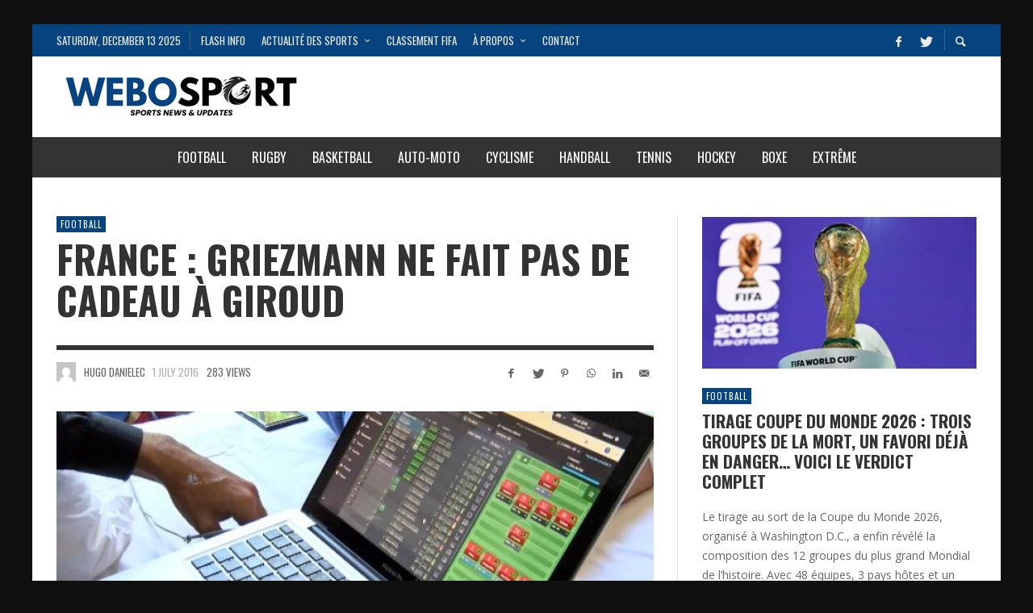

--- FILE ---
content_type: text/html; charset=UTF-8
request_url: https://webosport.com/football/20163652-france-griezmann-ne-fait-pas-de-cadeau-a-giroud.html
body_size: 24434
content:
<!DOCTYPE html>
<html class="no-js"  itemscope itemtype="https://schema.org/Article"  dir="ltr" lang="en-US" prefix="og: https://ogp.me/ns#">
	<head>
		<!-- Site Meta -->

<meta charset="UTF-8">

<link rel="pingback" href="https://webosport.com/xmlrpc.php">

<meta name="viewport" content="width=device-width,initial-scale=1.0,user-scalable=yes">

<!-- End Site Meta -->		
		<title>France : Griezmann ne fait pas de cadeau à Giroud - WeboSport.com</title>
	<style>img:is([sizes="auto" i], [sizes^="auto," i]) { contain-intrinsic-size: 3000px 1500px }</style>
	
		<!-- All in One SEO 4.9.0 - aioseo.com -->
	<meta name="description" content="A chaque footballeur son passe temps préféré, où il oublie le stresse des matchs et s&#039;éloigne de la pression et Antoine Griezmann ne sort pas de la règle. L&#039;attaquant de l&#039;équipe de France préfère passer son temps libre à Clairefontaine pendant l&#039;Euro à jouer au jeu de coaching Football Manager sur son PC. Le joueur" />
	<meta name="robots" content="max-image-preview:large" />
	<meta name="author" content="Hugo Danielec"/>
	<link rel="canonical" href="https://webosport.com/football/20163652-france-griezmann-ne-fait-pas-de-cadeau-a-giroud.html" />
	<meta name="generator" content="All in One SEO (AIOSEO) 4.9.0" />
		<meta property="og:locale" content="en_US" />
		<meta property="og:site_name" content="WeboSport.com - L&#039;Actualité du sport en direct - Football, Rugby, F1, etc." />
		<meta property="og:type" content="article" />
		<meta property="og:title" content="France : Griezmann ne fait pas de cadeau à Giroud - WeboSport.com" />
		<meta property="og:description" content="A chaque footballeur son passe temps préféré, où il oublie le stresse des matchs et s&#039;éloigne de la pression et Antoine Griezmann ne sort pas de la règle. L&#039;attaquant de l&#039;équipe de France préfère passer son temps libre à Clairefontaine pendant l&#039;Euro à jouer au jeu de coaching Football Manager sur son PC. Le joueur" />
		<meta property="og:url" content="https://webosport.com/football/20163652-france-griezmann-ne-fait-pas-de-cadeau-a-giroud.html" />
		<meta property="article:published_time" content="2016-07-01T17:15:44+00:00" />
		<meta property="article:modified_time" content="2016-07-01T17:19:01+00:00" />
		<meta name="twitter:card" content="summary" />
		<meta name="twitter:title" content="France : Griezmann ne fait pas de cadeau à Giroud - WeboSport.com" />
		<meta name="twitter:description" content="A chaque footballeur son passe temps préféré, où il oublie le stresse des matchs et s&#039;éloigne de la pression et Antoine Griezmann ne sort pas de la règle. L&#039;attaquant de l&#039;équipe de France préfère passer son temps libre à Clairefontaine pendant l&#039;Euro à jouer au jeu de coaching Football Manager sur son PC. Le joueur" />
		<script type="application/ld+json" class="aioseo-schema">
			{"@context":"https:\/\/schema.org","@graph":[{"@type":"BlogPosting","@id":"https:\/\/webosport.com\/football\/20163652-france-griezmann-ne-fait-pas-de-cadeau-a-giroud.html#blogposting","name":"France : Griezmann ne fait pas de cadeau \u00e0 Giroud - WeboSport.com","headline":"France : Griezmann ne fait pas de cadeau \u00e0 Giroud","author":{"@id":"https:\/\/webosport.com\/author\/hugo#author"},"publisher":{"@id":"https:\/\/webosport.com\/#organization"},"image":{"@type":"ImageObject","url":"https:\/\/webosport.com\/wp-content\/uploads\/2016\/07\/griezman.jpg","width":665,"height":335},"datePublished":"2016-07-01T19:15:44+01:00","dateModified":"2016-07-01T19:19:01+01:00","inLanguage":"en-US","mainEntityOfPage":{"@id":"https:\/\/webosport.com\/football\/20163652-france-griezmann-ne-fait-pas-de-cadeau-a-giroud.html#webpage"},"isPartOf":{"@id":"https:\/\/webosport.com\/football\/20163652-france-griezmann-ne-fait-pas-de-cadeau-a-giroud.html#webpage"},"articleSection":"Football, Arsenal, Football Manager, France, Giroud, Griezmann, Lukaku"},{"@type":"BreadcrumbList","@id":"https:\/\/webosport.com\/football\/20163652-france-griezmann-ne-fait-pas-de-cadeau-a-giroud.html#breadcrumblist","itemListElement":[{"@type":"ListItem","@id":"https:\/\/webosport.com#listItem","position":1,"name":"Home","item":"https:\/\/webosport.com","nextItem":{"@type":"ListItem","@id":"https:\/\/webosport.com\/categorie\/football#listItem","name":"Football"}},{"@type":"ListItem","@id":"https:\/\/webosport.com\/categorie\/football#listItem","position":2,"name":"Football","item":"https:\/\/webosport.com\/categorie\/football","nextItem":{"@type":"ListItem","@id":"https:\/\/webosport.com\/football\/20163652-france-griezmann-ne-fait-pas-de-cadeau-a-giroud.html#listItem","name":"France : Griezmann ne fait pas de cadeau \u00e0 Giroud"},"previousItem":{"@type":"ListItem","@id":"https:\/\/webosport.com#listItem","name":"Home"}},{"@type":"ListItem","@id":"https:\/\/webosport.com\/football\/20163652-france-griezmann-ne-fait-pas-de-cadeau-a-giroud.html#listItem","position":3,"name":"France : Griezmann ne fait pas de cadeau \u00e0 Giroud","previousItem":{"@type":"ListItem","@id":"https:\/\/webosport.com\/categorie\/football#listItem","name":"Football"}}]},{"@type":"Organization","@id":"https:\/\/webosport.com\/#organization","name":"WeboSport.com","description":"L'Actualit\u00e9 du sport en direct - Football, Rugby, F1, etc.","url":"https:\/\/webosport.com\/"},{"@type":"Person","@id":"https:\/\/webosport.com\/author\/hugo#author","url":"https:\/\/webosport.com\/author\/hugo","name":"Hugo Danielec","image":{"@type":"ImageObject","@id":"https:\/\/webosport.com\/football\/20163652-france-griezmann-ne-fait-pas-de-cadeau-a-giroud.html#authorImage","url":"https:\/\/secure.gravatar.com\/avatar\/221ec38a38523a8dfe02f594f38e6ef11f1b8c9fcb4400e3ca3a970b49bf0032?s=96&d=mm&r=g","width":96,"height":96,"caption":"Hugo Danielec"}},{"@type":"WebPage","@id":"https:\/\/webosport.com\/football\/20163652-france-griezmann-ne-fait-pas-de-cadeau-a-giroud.html#webpage","url":"https:\/\/webosport.com\/football\/20163652-france-griezmann-ne-fait-pas-de-cadeau-a-giroud.html","name":"France : Griezmann ne fait pas de cadeau \u00e0 Giroud - WeboSport.com","description":"A chaque footballeur son passe temps pr\u00e9f\u00e9r\u00e9, o\u00f9 il oublie le stresse des matchs et s'\u00e9loigne de la pression et Antoine Griezmann ne sort pas de la r\u00e8gle. L'attaquant de l'\u00e9quipe de France pr\u00e9f\u00e8re passer son temps libre \u00e0 Clairefontaine pendant l'Euro \u00e0 jouer au jeu de coaching Football Manager sur son PC. Le joueur","inLanguage":"en-US","isPartOf":{"@id":"https:\/\/webosport.com\/#website"},"breadcrumb":{"@id":"https:\/\/webosport.com\/football\/20163652-france-griezmann-ne-fait-pas-de-cadeau-a-giroud.html#breadcrumblist"},"author":{"@id":"https:\/\/webosport.com\/author\/hugo#author"},"creator":{"@id":"https:\/\/webosport.com\/author\/hugo#author"},"image":{"@type":"ImageObject","url":"https:\/\/webosport.com\/wp-content\/uploads\/2016\/07\/griezman.jpg","@id":"https:\/\/webosport.com\/football\/20163652-france-griezmann-ne-fait-pas-de-cadeau-a-giroud.html\/#mainImage","width":665,"height":335},"primaryImageOfPage":{"@id":"https:\/\/webosport.com\/football\/20163652-france-griezmann-ne-fait-pas-de-cadeau-a-giroud.html#mainImage"},"datePublished":"2016-07-01T19:15:44+01:00","dateModified":"2016-07-01T19:19:01+01:00"},{"@type":"WebSite","@id":"https:\/\/webosport.com\/#website","url":"https:\/\/webosport.com\/","name":"WeboSport.com","description":"L'Actualit\u00e9 du sport en direct - Football, Rugby, F1, etc.","inLanguage":"en-US","publisher":{"@id":"https:\/\/webosport.com\/#organization"}}]}
		</script>
		<!-- All in One SEO -->


<!-- Google Tag Manager for WordPress by gtm4wp.com -->
<script data-cfasync="false" data-pagespeed-no-defer>
	var gtm4wp_datalayer_name = "dataLayer";
	var dataLayer = dataLayer || [];
</script>
<!-- End Google Tag Manager for WordPress by gtm4wp.com --><link rel='dns-prefetch' href='//fonts.googleapis.com' />
<link rel='preconnect' href='https://fonts.gstatic.com' crossorigin />
<link rel="alternate" type="application/rss+xml" title="WeboSport.com &raquo; Feed" href="https://webosport.com/feed" />
<link rel="alternate" type="application/rss+xml" title="WeboSport.com &raquo; Comments Feed" href="https://webosport.com/comments/feed" />
<script type="text/javascript" id="wpp-js" src="https://webosport.com/wp-content/plugins/wordpress-popular-posts/assets/js/wpp.js?ver=7.3.6" data-sampling="0" data-sampling-rate="100" data-api-url="https://webosport.com/wp-json/wordpress-popular-posts" data-post-id="3652" data-token="eac1a85f8c" data-lang="0" data-debug="1"></script>
<link rel="alternate" type="application/rss+xml" title="WeboSport.com &raquo; France : Griezmann ne fait pas de cadeau à Giroud Comments Feed" href="https://webosport.com/football/20163652-france-griezmann-ne-fait-pas-de-cadeau-a-giroud.html/feed" />
<script type="text/javascript">
/* <![CDATA[ */
window._wpemojiSettings = {"baseUrl":"https:\/\/s.w.org\/images\/core\/emoji\/16.0.1\/72x72\/","ext":".png","svgUrl":"https:\/\/s.w.org\/images\/core\/emoji\/16.0.1\/svg\/","svgExt":".svg","source":{"concatemoji":"https:\/\/webosport.com\/wp-includes\/js\/wp-emoji-release.min.js?ver=6.8.3"}};
/*! This file is auto-generated */
!function(s,n){var o,i,e;function c(e){try{var t={supportTests:e,timestamp:(new Date).valueOf()};sessionStorage.setItem(o,JSON.stringify(t))}catch(e){}}function p(e,t,n){e.clearRect(0,0,e.canvas.width,e.canvas.height),e.fillText(t,0,0);var t=new Uint32Array(e.getImageData(0,0,e.canvas.width,e.canvas.height).data),a=(e.clearRect(0,0,e.canvas.width,e.canvas.height),e.fillText(n,0,0),new Uint32Array(e.getImageData(0,0,e.canvas.width,e.canvas.height).data));return t.every(function(e,t){return e===a[t]})}function u(e,t){e.clearRect(0,0,e.canvas.width,e.canvas.height),e.fillText(t,0,0);for(var n=e.getImageData(16,16,1,1),a=0;a<n.data.length;a++)if(0!==n.data[a])return!1;return!0}function f(e,t,n,a){switch(t){case"flag":return n(e,"\ud83c\udff3\ufe0f\u200d\u26a7\ufe0f","\ud83c\udff3\ufe0f\u200b\u26a7\ufe0f")?!1:!n(e,"\ud83c\udde8\ud83c\uddf6","\ud83c\udde8\u200b\ud83c\uddf6")&&!n(e,"\ud83c\udff4\udb40\udc67\udb40\udc62\udb40\udc65\udb40\udc6e\udb40\udc67\udb40\udc7f","\ud83c\udff4\u200b\udb40\udc67\u200b\udb40\udc62\u200b\udb40\udc65\u200b\udb40\udc6e\u200b\udb40\udc67\u200b\udb40\udc7f");case"emoji":return!a(e,"\ud83e\udedf")}return!1}function g(e,t,n,a){var r="undefined"!=typeof WorkerGlobalScope&&self instanceof WorkerGlobalScope?new OffscreenCanvas(300,150):s.createElement("canvas"),o=r.getContext("2d",{willReadFrequently:!0}),i=(o.textBaseline="top",o.font="600 32px Arial",{});return e.forEach(function(e){i[e]=t(o,e,n,a)}),i}function t(e){var t=s.createElement("script");t.src=e,t.defer=!0,s.head.appendChild(t)}"undefined"!=typeof Promise&&(o="wpEmojiSettingsSupports",i=["flag","emoji"],n.supports={everything:!0,everythingExceptFlag:!0},e=new Promise(function(e){s.addEventListener("DOMContentLoaded",e,{once:!0})}),new Promise(function(t){var n=function(){try{var e=JSON.parse(sessionStorage.getItem(o));if("object"==typeof e&&"number"==typeof e.timestamp&&(new Date).valueOf()<e.timestamp+604800&&"object"==typeof e.supportTests)return e.supportTests}catch(e){}return null}();if(!n){if("undefined"!=typeof Worker&&"undefined"!=typeof OffscreenCanvas&&"undefined"!=typeof URL&&URL.createObjectURL&&"undefined"!=typeof Blob)try{var e="postMessage("+g.toString()+"("+[JSON.stringify(i),f.toString(),p.toString(),u.toString()].join(",")+"));",a=new Blob([e],{type:"text/javascript"}),r=new Worker(URL.createObjectURL(a),{name:"wpTestEmojiSupports"});return void(r.onmessage=function(e){c(n=e.data),r.terminate(),t(n)})}catch(e){}c(n=g(i,f,p,u))}t(n)}).then(function(e){for(var t in e)n.supports[t]=e[t],n.supports.everything=n.supports.everything&&n.supports[t],"flag"!==t&&(n.supports.everythingExceptFlag=n.supports.everythingExceptFlag&&n.supports[t]);n.supports.everythingExceptFlag=n.supports.everythingExceptFlag&&!n.supports.flag,n.DOMReady=!1,n.readyCallback=function(){n.DOMReady=!0}}).then(function(){return e}).then(function(){var e;n.supports.everything||(n.readyCallback(),(e=n.source||{}).concatemoji?t(e.concatemoji):e.wpemoji&&e.twemoji&&(t(e.twemoji),t(e.wpemoji)))}))}((window,document),window._wpemojiSettings);
/* ]]> */
</script>
<link rel='stylesheet' id='dashicons-css' href='https://webosport.com/wp-includes/css/dashicons.min.css?ver=6.8.3' type='text/css' media='all' />
<link rel='stylesheet' id='post-views-counter-frontend-css' href='https://webosport.com/wp-content/plugins/post-views-counter/css/frontend.min.css?ver=1.5.8' type='text/css' media='all' />
<style id='wp-emoji-styles-inline-css' type='text/css'>

	img.wp-smiley, img.emoji {
		display: inline !important;
		border: none !important;
		box-shadow: none !important;
		height: 1em !important;
		width: 1em !important;
		margin: 0 0.07em !important;
		vertical-align: -0.1em !important;
		background: none !important;
		padding: 0 !important;
	}
</style>
<link rel='stylesheet' id='wp-block-library-css' href='https://webosport.com/wp-includes/css/dist/block-library/style.min.css?ver=6.8.3' type='text/css' media='all' />
<style id='classic-theme-styles-inline-css' type='text/css'>
/*! This file is auto-generated */
.wp-block-button__link{color:#fff;background-color:#32373c;border-radius:9999px;box-shadow:none;text-decoration:none;padding:calc(.667em + 2px) calc(1.333em + 2px);font-size:1.125em}.wp-block-file__button{background:#32373c;color:#fff;text-decoration:none}
</style>
<link rel='stylesheet' id='aioseo/css/src/vue/standalone/blocks/table-of-contents/global.scss-css' href='https://webosport.com/wp-content/plugins/all-in-one-seo-pack/dist/Lite/assets/css/table-of-contents/global.e90f6d47.css?ver=4.9.0' type='text/css' media='all' />
<style id='global-styles-inline-css' type='text/css'>
:root{--wp--preset--aspect-ratio--square: 1;--wp--preset--aspect-ratio--4-3: 4/3;--wp--preset--aspect-ratio--3-4: 3/4;--wp--preset--aspect-ratio--3-2: 3/2;--wp--preset--aspect-ratio--2-3: 2/3;--wp--preset--aspect-ratio--16-9: 16/9;--wp--preset--aspect-ratio--9-16: 9/16;--wp--preset--color--black: #000000;--wp--preset--color--cyan-bluish-gray: #abb8c3;--wp--preset--color--white: #ffffff;--wp--preset--color--pale-pink: #f78da7;--wp--preset--color--vivid-red: #cf2e2e;--wp--preset--color--luminous-vivid-orange: #ff6900;--wp--preset--color--luminous-vivid-amber: #fcb900;--wp--preset--color--light-green-cyan: #7bdcb5;--wp--preset--color--vivid-green-cyan: #00d084;--wp--preset--color--pale-cyan-blue: #8ed1fc;--wp--preset--color--vivid-cyan-blue: #0693e3;--wp--preset--color--vivid-purple: #9b51e0;--wp--preset--gradient--vivid-cyan-blue-to-vivid-purple: linear-gradient(135deg,rgba(6,147,227,1) 0%,rgb(155,81,224) 100%);--wp--preset--gradient--light-green-cyan-to-vivid-green-cyan: linear-gradient(135deg,rgb(122,220,180) 0%,rgb(0,208,130) 100%);--wp--preset--gradient--luminous-vivid-amber-to-luminous-vivid-orange: linear-gradient(135deg,rgba(252,185,0,1) 0%,rgba(255,105,0,1) 100%);--wp--preset--gradient--luminous-vivid-orange-to-vivid-red: linear-gradient(135deg,rgba(255,105,0,1) 0%,rgb(207,46,46) 100%);--wp--preset--gradient--very-light-gray-to-cyan-bluish-gray: linear-gradient(135deg,rgb(238,238,238) 0%,rgb(169,184,195) 100%);--wp--preset--gradient--cool-to-warm-spectrum: linear-gradient(135deg,rgb(74,234,220) 0%,rgb(151,120,209) 20%,rgb(207,42,186) 40%,rgb(238,44,130) 60%,rgb(251,105,98) 80%,rgb(254,248,76) 100%);--wp--preset--gradient--blush-light-purple: linear-gradient(135deg,rgb(255,206,236) 0%,rgb(152,150,240) 100%);--wp--preset--gradient--blush-bordeaux: linear-gradient(135deg,rgb(254,205,165) 0%,rgb(254,45,45) 50%,rgb(107,0,62) 100%);--wp--preset--gradient--luminous-dusk: linear-gradient(135deg,rgb(255,203,112) 0%,rgb(199,81,192) 50%,rgb(65,88,208) 100%);--wp--preset--gradient--pale-ocean: linear-gradient(135deg,rgb(255,245,203) 0%,rgb(182,227,212) 50%,rgb(51,167,181) 100%);--wp--preset--gradient--electric-grass: linear-gradient(135deg,rgb(202,248,128) 0%,rgb(113,206,126) 100%);--wp--preset--gradient--midnight: linear-gradient(135deg,rgb(2,3,129) 0%,rgb(40,116,252) 100%);--wp--preset--font-size--small: 13px;--wp--preset--font-size--medium: 20px;--wp--preset--font-size--large: 36px;--wp--preset--font-size--x-large: 42px;--wp--preset--spacing--20: 0.44rem;--wp--preset--spacing--30: 0.67rem;--wp--preset--spacing--40: 1rem;--wp--preset--spacing--50: 1.5rem;--wp--preset--spacing--60: 2.25rem;--wp--preset--spacing--70: 3.38rem;--wp--preset--spacing--80: 5.06rem;--wp--preset--shadow--natural: 6px 6px 9px rgba(0, 0, 0, 0.2);--wp--preset--shadow--deep: 12px 12px 50px rgba(0, 0, 0, 0.4);--wp--preset--shadow--sharp: 6px 6px 0px rgba(0, 0, 0, 0.2);--wp--preset--shadow--outlined: 6px 6px 0px -3px rgba(255, 255, 255, 1), 6px 6px rgba(0, 0, 0, 1);--wp--preset--shadow--crisp: 6px 6px 0px rgba(0, 0, 0, 1);}:where(.is-layout-flex){gap: 0.5em;}:where(.is-layout-grid){gap: 0.5em;}body .is-layout-flex{display: flex;}.is-layout-flex{flex-wrap: wrap;align-items: center;}.is-layout-flex > :is(*, div){margin: 0;}body .is-layout-grid{display: grid;}.is-layout-grid > :is(*, div){margin: 0;}:where(.wp-block-columns.is-layout-flex){gap: 2em;}:where(.wp-block-columns.is-layout-grid){gap: 2em;}:where(.wp-block-post-template.is-layout-flex){gap: 1.25em;}:where(.wp-block-post-template.is-layout-grid){gap: 1.25em;}.has-black-color{color: var(--wp--preset--color--black) !important;}.has-cyan-bluish-gray-color{color: var(--wp--preset--color--cyan-bluish-gray) !important;}.has-white-color{color: var(--wp--preset--color--white) !important;}.has-pale-pink-color{color: var(--wp--preset--color--pale-pink) !important;}.has-vivid-red-color{color: var(--wp--preset--color--vivid-red) !important;}.has-luminous-vivid-orange-color{color: var(--wp--preset--color--luminous-vivid-orange) !important;}.has-luminous-vivid-amber-color{color: var(--wp--preset--color--luminous-vivid-amber) !important;}.has-light-green-cyan-color{color: var(--wp--preset--color--light-green-cyan) !important;}.has-vivid-green-cyan-color{color: var(--wp--preset--color--vivid-green-cyan) !important;}.has-pale-cyan-blue-color{color: var(--wp--preset--color--pale-cyan-blue) !important;}.has-vivid-cyan-blue-color{color: var(--wp--preset--color--vivid-cyan-blue) !important;}.has-vivid-purple-color{color: var(--wp--preset--color--vivid-purple) !important;}.has-black-background-color{background-color: var(--wp--preset--color--black) !important;}.has-cyan-bluish-gray-background-color{background-color: var(--wp--preset--color--cyan-bluish-gray) !important;}.has-white-background-color{background-color: var(--wp--preset--color--white) !important;}.has-pale-pink-background-color{background-color: var(--wp--preset--color--pale-pink) !important;}.has-vivid-red-background-color{background-color: var(--wp--preset--color--vivid-red) !important;}.has-luminous-vivid-orange-background-color{background-color: var(--wp--preset--color--luminous-vivid-orange) !important;}.has-luminous-vivid-amber-background-color{background-color: var(--wp--preset--color--luminous-vivid-amber) !important;}.has-light-green-cyan-background-color{background-color: var(--wp--preset--color--light-green-cyan) !important;}.has-vivid-green-cyan-background-color{background-color: var(--wp--preset--color--vivid-green-cyan) !important;}.has-pale-cyan-blue-background-color{background-color: var(--wp--preset--color--pale-cyan-blue) !important;}.has-vivid-cyan-blue-background-color{background-color: var(--wp--preset--color--vivid-cyan-blue) !important;}.has-vivid-purple-background-color{background-color: var(--wp--preset--color--vivid-purple) !important;}.has-black-border-color{border-color: var(--wp--preset--color--black) !important;}.has-cyan-bluish-gray-border-color{border-color: var(--wp--preset--color--cyan-bluish-gray) !important;}.has-white-border-color{border-color: var(--wp--preset--color--white) !important;}.has-pale-pink-border-color{border-color: var(--wp--preset--color--pale-pink) !important;}.has-vivid-red-border-color{border-color: var(--wp--preset--color--vivid-red) !important;}.has-luminous-vivid-orange-border-color{border-color: var(--wp--preset--color--luminous-vivid-orange) !important;}.has-luminous-vivid-amber-border-color{border-color: var(--wp--preset--color--luminous-vivid-amber) !important;}.has-light-green-cyan-border-color{border-color: var(--wp--preset--color--light-green-cyan) !important;}.has-vivid-green-cyan-border-color{border-color: var(--wp--preset--color--vivid-green-cyan) !important;}.has-pale-cyan-blue-border-color{border-color: var(--wp--preset--color--pale-cyan-blue) !important;}.has-vivid-cyan-blue-border-color{border-color: var(--wp--preset--color--vivid-cyan-blue) !important;}.has-vivid-purple-border-color{border-color: var(--wp--preset--color--vivid-purple) !important;}.has-vivid-cyan-blue-to-vivid-purple-gradient-background{background: var(--wp--preset--gradient--vivid-cyan-blue-to-vivid-purple) !important;}.has-light-green-cyan-to-vivid-green-cyan-gradient-background{background: var(--wp--preset--gradient--light-green-cyan-to-vivid-green-cyan) !important;}.has-luminous-vivid-amber-to-luminous-vivid-orange-gradient-background{background: var(--wp--preset--gradient--luminous-vivid-amber-to-luminous-vivid-orange) !important;}.has-luminous-vivid-orange-to-vivid-red-gradient-background{background: var(--wp--preset--gradient--luminous-vivid-orange-to-vivid-red) !important;}.has-very-light-gray-to-cyan-bluish-gray-gradient-background{background: var(--wp--preset--gradient--very-light-gray-to-cyan-bluish-gray) !important;}.has-cool-to-warm-spectrum-gradient-background{background: var(--wp--preset--gradient--cool-to-warm-spectrum) !important;}.has-blush-light-purple-gradient-background{background: var(--wp--preset--gradient--blush-light-purple) !important;}.has-blush-bordeaux-gradient-background{background: var(--wp--preset--gradient--blush-bordeaux) !important;}.has-luminous-dusk-gradient-background{background: var(--wp--preset--gradient--luminous-dusk) !important;}.has-pale-ocean-gradient-background{background: var(--wp--preset--gradient--pale-ocean) !important;}.has-electric-grass-gradient-background{background: var(--wp--preset--gradient--electric-grass) !important;}.has-midnight-gradient-background{background: var(--wp--preset--gradient--midnight) !important;}.has-small-font-size{font-size: var(--wp--preset--font-size--small) !important;}.has-medium-font-size{font-size: var(--wp--preset--font-size--medium) !important;}.has-large-font-size{font-size: var(--wp--preset--font-size--large) !important;}.has-x-large-font-size{font-size: var(--wp--preset--font-size--x-large) !important;}
:where(.wp-block-post-template.is-layout-flex){gap: 1.25em;}:where(.wp-block-post-template.is-layout-grid){gap: 1.25em;}
:where(.wp-block-columns.is-layout-flex){gap: 2em;}:where(.wp-block-columns.is-layout-grid){gap: 2em;}
:root :where(.wp-block-pullquote){font-size: 1.5em;line-height: 1.6;}
</style>
<link rel='stylesheet' id='contact-form-7-css' href='https://webosport.com/wp-content/plugins/contact-form-7/includes/css/styles.css?ver=6.1.3' type='text/css' media='all' />
<link rel='stylesheet' id='ppress-frontend-css' href='https://webosport.com/wp-content/plugins/wp-user-avatar/assets/css/frontend.min.css?ver=4.16.7' type='text/css' media='all' />
<link rel='stylesheet' id='ppress-flatpickr-css' href='https://webosport.com/wp-content/plugins/wp-user-avatar/assets/flatpickr/flatpickr.min.css?ver=4.16.7' type='text/css' media='all' />
<link rel='stylesheet' id='ppress-select2-css' href='https://webosport.com/wp-content/plugins/wp-user-avatar/assets/select2/select2.min.css?ver=6.8.3' type='text/css' media='all' />
<link rel='stylesheet' id='dalt-google-font-1-css' href='https://fonts.googleapis.com/css?family=Open+Sans&#038;subset=cyrillic,cyrillic-ext,greek,greek-ext,latin-ext,vietnamese' type='text/css' media='all' />
<link rel='stylesheet' id='dalt-general-css' href='https://webosport.com/wp-content/plugins/league-table/public/assets/css/general-min.css?ver=2.15' type='text/css' media='all' />
<link rel='stylesheet' id='wordpress-popular-posts-css-css' href='https://webosport.com/wp-content/plugins/wordpress-popular-posts/assets/css/wpp.css?ver=7.3.6' type='text/css' media='all' />
<link rel='stylesheet' id='social-icon-css' href='https://webosport.com/wp-content/themes/presso/font-icons/social-icons/css/zocial.css?ver=6.8.3' type='text/css' media='all' />
<link rel='stylesheet' id='entypo-icon-css' href='https://webosport.com/wp-content/themes/presso/font-icons/entypo/css/entypo.css?ver=6.8.3' type='text/css' media='all' />
<link rel='stylesheet' id='awesome-icon-css' href='https://webosport.com/wp-content/themes/presso/font-icons/awesome/css/awesome.css?ver=6.8.3' type='text/css' media='all' />
<link rel='stylesheet' id='typicons-icon-css' href='https://webosport.com/wp-content/themes/presso/font-icons/typicons/css/typicons.css?ver=6.8.3' type='text/css' media='all' />
<link rel='stylesheet' id='slick-css' href='https://webosport.com/wp-content/themes/presso/js/slick/slick.css?ver=6.8.3' type='text/css' media='all' />
<link rel='stylesheet' id='slick-theme-css' href='https://webosport.com/wp-content/themes/presso/js/slick/slick-theme.css?ver=6.8.3' type='text/css' media='all' />
<link rel='stylesheet' id='presso-css-theme-css' href='https://webosport.com/wp-content/themes/presso/style.css?ver=3.3.11' type='text/css' media='all' />
<style id='presso-css-theme-inline-css' type='text/css'>

		/* Color */
		.vw-hamburger-icon, .vw-hamburger-icon::before, .vw-hamburger-icon::after {
			background-color: #191919;
		}

		.vw-menu-main .main-menu-link span:before {
			background-color: #ffffff;
		}



		/* Header Font Family */

		.vw-title-area__post-meta,
		.vw-header-font-family,
		.vw-about-author__tagline,
		#wp-calendar thead,
		#wp-calendar tfoot,
		.vw-menu-main .sub-menu-link > span,
		.vw-menu-top,
		.vw-post-box__meta,
		.vw-pagination,
		.vw-page-links,
		.vw-categories,
		.vw-post-meta,
		.vw-category-list__count,
		nav.woocommerce-pagination {
			font-family: Oswald;
		}

		
		.button, input[type="button"], input[type="reset"], input[type="submit"], .vw-button,
		.woocommerce a.button, .woocommerce button.button, .woocommerce input.button, .woocommerce #respond input#submit,
		.woocommerce-page a.button, .woocommerce-page button.button, .woocommerce-page input.button, .woocommerce-page #respond input#submit,
		.widget_tag_cloud a,
		.vw-tagline,
		.vw-review__item-title,
		.vw-review__total,
		.vw-super-title,
		.vw-social-counter__count,
		.vw-tab-title,
		.wc-tabs {
			font-family: Oswald;
			font-weight: 700;
						font-style: ;
						letter-spacing: 0px;
			text-transform: uppercase;
		}


		/* Font size */
		@media (min-width: 992px) {
			.vw-about-author__name,
			.vw-related-posts__title,
			.vw-our-picks-posts__title,
			.vw-post-comments-title,
			.vw-comments-title {
		        font-size: 36px;
		    }
		}



		/* Border */
		body hr,
		body .widget + .widget,
		body .vw-main-post:not(:last-child), body .vw-about-author:not(:last-child), body .vw-related-posts:not(:last-child), body .vw-our-picks-posts:not(:last-child), body .vw-post-navigation:not(:last-child), body .vw-comments-area:not(:last-child), body .vw-post-footer-section-custom:not(:last-child) {
			border-color: #333;
			border-width: 6px;

					}

		body .vw-pagination,
		body .vwspc-section-post-box:not(:first-child) .vwspc-section-content > :first-child, body .vwspc-section-post-box-sidebar:not(:first-child) .vwspc-section-content > :first-child, body .vwspc-section-2-sidebars-section .widget:first-child, body .vwspc-section-3-sidebars-section .widget:first-child, body .vwspc-section-custom-section:not(:first-child) .vwspc-section-content > :first-child, body .vwspc-section:not(:first-child) body .vwspc-section-sidebar .widget:first-child {
			border-color: #333;
			border-width: 6px;

					}

		/* Mobile Logo */
		@media (max-width: 767px) {
			div.vw-header__logo {
				padding-top: 25px;
				padding-bottom: 25px;
				padding-left: 0;
				padding-right: 0;
			}
		}

		/* Accent */

		.vw-post-content a {
		  color: #07437f;
		}

		/* Accent - Auto generated */
		.vw-footer-sidebar .widget-title, .vw-menu-mobile .menu-link:hover, .vw-404-box__hero-title, .vw-accordion .ui-state-hover span, .vw-404-text {
  color: #07437f; }

.vw-post-content th, .vw-comment__content th, .no-touch button:hover, .no-touch input[type="button"]:hover, .no-touch input[type="reset"]:hover, .no-touch input[type="submit"]:hover, .no-touch .woocommerce a.button:hover, .no-touch .woocommerce button.button:hover, .no-touch .woocommerce input.button:hover, .no-touch .woocommerce #respond input#submit:hover, .no-touch .woocommerce-page a.button:hover, .no-touch .woocommerce-page button.button:hover, .no-touch .woocommerce-page input.button:hover, .no-touch .woocommerce-page #respond input#submit:hover, .no-touch .vw-button:hover, .vw-button--accent, .no-touch .vw-button--outline.vw-button:hover, .vw-top-bar .vw-social-icon:hover, .vw-title-area__nav-button:hover, .vw-menu-top .menu-item:hover, .vw-menu-main .menu-item:hover, .vw-menu-top .main-menu-link:hover, .vw-menu-main .main-menu-link:hover, .vw-pagination__links .page-numbers.current, .vw-post-box--block-d .vw-post-views, .vw-post-box--slide-1:hover .vw-post-box__read-more, .vw-categories a, .vw-page-links > span:not(:first-child), .vw-scroll-to-top, .vw-content-slider .slick-prev, .vw-content-slider .slick-next, .vw-dropcap-circle, .vw-dropcap-box, .vw-review--points .vw-review__item-score-bar, .vw-review--percentage .vw-review__item-score-bar, .vw-review-summary, .sk-folding-cube .sk-cube:before, #wp-calendar tbody td:hover, .widget_product_tag_cloud .tagcloud a:hover, .widget_tag_cloud .tagcloud a:hover, .vw-category-list__count, .widget #sb_instagram .sbi_follow_btn a {
  background-color: #07437f; }
.vw-footer-sidebar .widget-title, .vw-menu-mobile .menu-link:hover, .vw-404-box__hero-title, .vw-accordion .ui-state-hover span, .vw-404-text {
		color: #07437f; }

		.vw-post-content th, .vw-comment__content th, .no-touch button:hover, .no-touch input[type="button"]:hover, .no-touch input[type="reset"]:hover, .no-touch input[type="submit"]:hover, .no-touch .woocommerce a.button:hover, .no-touch .woocommerce button.button:hover, .no-touch .woocommerce input.button:hover, .no-touch .woocommerce #respond input#submit:hover, .no-touch .woocommerce-page a.button:hover, .no-touch .woocommerce-page button.button:hover, .no-touch .woocommerce-page input.button:hover, .no-touch .woocommerce-page #respond input#submit:hover, .no-touch .vw-button:hover, .vw-button--accent, .no-touch .vw-button--outline.vw-button:hover, .vw-top-bar .vw-social-icon:hover, .vw-title-area__nav-button:hover, .vw-menu-top .menu-item:hover, .vw-menu-main .menu-item:hover, .vw-menu-top .main-menu-link:hover, .vw-menu-main .main-menu-link:hover, .vw-pagination__links .page-numbers.current, .vw-post-box--block-d .vw-post-views, .vw-post-box--slide-1:hover .vw-post-box__read-more, .vw-categories a, .vw-page-links > span:not(:first-child), .vw-scroll-to-top, .vw-content-slider .slick-prev, .vw-content-slider .slick-next, .vw-dropcap-circle, .vw-dropcap-box, .vw-review--points .vw-review__item-score-bar, .vw-review--percentage .vw-review__item-score-bar, .vw-review-summary, .sk-folding-cube .sk-cube:before, #wp-calendar tbody td:hover, .widget_product_tag_cloud .tagcloud a:hover, .widget_tag_cloud .tagcloud a:hover, .vw-category-list__count, .widget #sb_instagram .sbi_follow_btn a {
		background-color: #07437f; }

		
		
.adsinSingle{margin-top: -10px; margin-bottom: 10px;}
</style>
<link rel='stylesheet' id='fifa-world-rankings-frontend-css' href='https://webosport.com/wp-content/plugins/fifa-world-rankings/assets/css/frontend.css?ver=1.0.0' type='text/css' media='all' />
<link rel='stylesheet' id='tablepress-default-css' href='https://webosport.com/wp-content/plugins/tablepress/css/build/default.css?ver=3.2.5' type='text/css' media='all' />
<link rel="preload" as="style" href="https://fonts.googleapis.com/css?family=Oswald:200,300,400,500,600,700%7COpen%20Sans:300,400,600,700,800,300italic,400italic,600italic,700italic,800italic&#038;display=swap&#038;ver=1763536150" /><link rel="stylesheet" href="https://fonts.googleapis.com/css?family=Oswald:200,300,400,500,600,700%7COpen%20Sans:300,400,600,700,800,300italic,400italic,600italic,700italic,800italic&#038;display=swap&#038;ver=1763536150" media="print" onload="this.media='all'"><noscript><link rel="stylesheet" href="https://fonts.googleapis.com/css?family=Oswald:200,300,400,500,600,700%7COpen%20Sans:300,400,600,700,800,300italic,400italic,600italic,700italic,800italic&#038;display=swap&#038;ver=1763536150" /></noscript><script type="text/javascript" src="https://webosport.com/wp-includes/js/jquery/jquery.min.js?ver=3.7.1" id="jquery-core-js"></script>
<script type="text/javascript" src="https://webosport.com/wp-includes/js/jquery/jquery-migrate.min.js?ver=3.4.1" id="jquery-migrate-js"></script>
<script type="text/javascript" src="https://webosport.com/wp-content/plugins/wp-user-avatar/assets/flatpickr/flatpickr.min.js?ver=4.16.7" id="ppress-flatpickr-js"></script>
<script type="text/javascript" src="https://webosport.com/wp-content/plugins/wp-user-avatar/assets/select2/select2.min.js?ver=4.16.7" id="ppress-select2-js"></script>
<link rel="https://api.w.org/" href="https://webosport.com/wp-json/" /><link rel="alternate" title="JSON" type="application/json" href="https://webosport.com/wp-json/wp/v2/posts/3652" /><link rel="EditURI" type="application/rsd+xml" title="RSD" href="https://webosport.com/xmlrpc.php?rsd" />
<meta name="generator" content="WordPress 6.8.3" />
<link rel='shortlink' href='https://webosport.com/?p=3652' />
<link rel="alternate" title="oEmbed (JSON)" type="application/json+oembed" href="https://webosport.com/wp-json/oembed/1.0/embed?url=https%3A%2F%2Fwebosport.com%2Ffootball%2F20163652-france-griezmann-ne-fait-pas-de-cadeau-a-giroud.html" />
<link rel="alternate" title="oEmbed (XML)" type="text/xml+oembed" href="https://webosport.com/wp-json/oembed/1.0/embed?url=https%3A%2F%2Fwebosport.com%2Ffootball%2F20163652-france-griezmann-ne-fait-pas-de-cadeau-a-giroud.html&#038;format=xml" />

<!-- This site is using AdRotate v5.16 to display their advertisements - https://ajdg.solutions/ -->
<!-- AdRotate CSS -->
<style type="text/css" media="screen">
	.g { margin:0px; padding:0px; overflow:hidden; line-height:1; zoom:1; }
	.g img { height:auto; }
	.g-col { position:relative; float:left; }
	.g-col:first-child { margin-left: 0; }
	.g-col:last-child { margin-right: 0; }
	.g-15 {  margin: 0 auto; }
	.g-16 {  margin: 0 auto; }
	@media only screen and (max-width: 480px) {
		.g-col, .g-dyn, .g-single { width:100%; margin-left:0; margin-right:0; }
	}
</style>
<!-- /AdRotate CSS -->


<!-- Google Tag Manager for WordPress by gtm4wp.com -->
<!-- GTM Container placement set to automatic -->
<script data-cfasync="false" data-pagespeed-no-defer>
	var dataLayer_content = {"pagePostType":"post","pagePostType2":"single-post","pageCategory":["football"],"pageAttributes":["arsenal","football-manager","france","giroud","griezmann","lukaku"],"pagePostAuthor":"Hugo Danielec"};
	dataLayer.push( dataLayer_content );
</script>
<script data-cfasync="false" data-pagespeed-no-defer>
(function(w,d,s,l,i){w[l]=w[l]||[];w[l].push({'gtm.start':
new Date().getTime(),event:'gtm.js'});var f=d.getElementsByTagName(s)[0],
j=d.createElement(s),dl=l!='dataLayer'?'&l='+l:'';j.async=true;j.src=
'//www.googletagmanager.com/gtm.js?id='+i+dl;f.parentNode.insertBefore(j,f);
})(window,document,'script','dataLayer','GTM-K5FP7QNG');
</script>
<!-- End Google Tag Manager for WordPress by gtm4wp.com -->            <style id="wpp-loading-animation-styles">@-webkit-keyframes bgslide{from{background-position-x:0}to{background-position-x:-200%}}@keyframes bgslide{from{background-position-x:0}to{background-position-x:-200%}}.wpp-widget-block-placeholder,.wpp-shortcode-placeholder{margin:0 auto;width:60px;height:3px;background:#dd3737;background:linear-gradient(90deg,#dd3737 0%,#571313 10%,#dd3737 100%);background-size:200% auto;border-radius:3px;-webkit-animation:bgslide 1s infinite linear;animation:bgslide 1s infinite linear}</style>
            <meta name="framework" content="Redux 4.1.24" />		<!-- Facebook Integration -->

		<meta property="og:site_name" content="WeboSport.com">

					<meta property="og:title" content="France : Griezmann ne fait pas de cadeau à Giroud">
			<meta property="og:description" content="A chaque footballeur son passe temps préféré, où il oublie le stresse des matchs et s&#8217;éloigne de la pression et Antoine Griezmann ne sort pas de la règle. L&#8217;attaquant de l&#8217;équipe de France préfère passer son temps libre à Clairefontaine pendant l&#8217;Euro à jouer au jeu de coaching Football Manager sur son PC. Le joueur ...">
			<meta property="og:url" content="https://webosport.com/football/20163652-france-griezmann-ne-fait-pas-de-cadeau-a-giroud.html"/>
						<meta property="og:image" content="https://webosport.com/wp-content/uploads/2016/07/griezman.jpg" />
						
		
		<!-- End Facebook Integration -->
		        <style type="text/css" id="fifa-rankings-custom-colors">
        /* FIFA World Rankings Custom Colors */
        .fifa-rankings-table thead th {
            background-color: #13437f !important;
            color: #ffffff !important;
            border-bottom-color: #c3c4c7 !important;
        }

        .fifa-rankings-table {
            border-color: #c3c4c7 !important;
        }

        .fifa-rankings-table td,
        .fifa-rankings-table th {
            border-color: #dcdcde !important;
        }

        .fifa-rankings-table tbody tr:nth-child(even) {
            background-color: #ffffff !important;
        }

        .fifa-rankings-table tbody tr:nth-child(odd) {
            background-color: #f9f9f9 !important;
        }

        .fifa-rankings-table tbody tr {
            color: #2c3338 !important;
        }

        .fifa-rankings-table tbody tr:hover {
            background-color: #f0f6fc !important;
            color: #2c3338 !important;
        }

        .fifa-rankings-search-input {
            background-color: #ffffff !important;
            border: 1px solid #13437f !important;
            color: #2c3338 !important;
        }

        .fifa-rankings-search-input:focus {
            border: 1px solid #13437f !important;
            box-shadow: 0 0 0 2px #13437f40 !important;
        }

        .fifa-load-more-btn {
            background-color: #2271b1 !important;
            color: #ffffff !important;
        }

        .fifa-load-more-btn:hover {
            background-color: #135e96 !important;
        }

        .country-code {
            color: #646970 !important;
        }

        .rank-change.rank-up {
            color: #00a32a !important;
        }

        .rank-change.rank-down {
            color: #d63638 !important;
        }

        .rank-change.rank-same {
            color: #646970 !important;
        }

        .fifa-rankings-last-update,
        .fifa-rankings-meta {
            color: #646970 !important;
        }

        .fifa-no-results-message {
            color: #646970 !important;
        }
        </style>
        <link rel="icon" href="https://webosport.com/wp-content/uploads/2025/11/cropped-Untitled-design-11-32x32.png" sizes="32x32" />
<link rel="icon" href="https://webosport.com/wp-content/uploads/2025/11/cropped-Untitled-design-11-192x192.png" sizes="192x192" />
<link rel="apple-touch-icon" href="https://webosport.com/wp-content/uploads/2025/11/cropped-Untitled-design-11-180x180.png" />
<meta name="msapplication-TileImage" content="https://webosport.com/wp-content/uploads/2025/11/cropped-Untitled-design-11-270x270.png" />
		<style id="vw-custom-font" type="text/css">
						
					</style>
		<style id="presso_options-dynamic-css" title="dynamic-css" class="redux-options-output">body{background-color:#101010;}.vw-content-area{background-color:#ffffff;}h1, h2, h3, h4, h5, h6, .vw-header-font,#wp-calendar caption,.vw-accordion-header-text,.vw-review-item-title,.vw-previous-link-page, .vw-next-link-page,.vw-quote,blockquote,.vw-comment__author,.widget_shopping_cart_content .mini_cart_item a:nth-child(2),.vw-post-content .vw-post-box__link{font-family:Oswald;text-transform:uppercase;letter-spacing:0px;font-weight:700;font-style:normal;color:#333;font-display:swap;}h1{font-size:36px;font-display:swap;}h2{font-size:30px;font-display:swap;}h3{font-size:24px;font-display:swap;}h4{font-size:18px;font-display:swap;}h5{font-size:14px;font-display:swap;}h6{font-size:12px;font-display:swap;}body,cite,.vw-quote-cite{font-family:"Open Sans";font-weight:400;font-style:normal;color:#666;font-size:14px;font-display:swap;}.vw-top-bar{font-family:Oswald;letter-spacing:0px;font-weight:400;font-style:normal;font-size:13px;font-display:swap;}.widget-title{font-family:Oswald;letter-spacing:1px;font-weight:700;font-style:normal;color:#333;font-size:33px;font-display:swap;}body .vwspc-section-title{font-family:Oswald;letter-spacing:1px;font-weight:700;font-style:normal;color:#333;font-size:33px;font-display:swap;}.vw-super-title{font-size:13px;font-display:swap;}.vw-post-box .vw-post-box__meta{font-size:11px;font-display:swap;}.vw-categories{font-size:11px;font-display:swap;}.vw-header__logo{padding-top:20px;padding-right:30px;padding-bottom:20px;padding-left:5px;}.vw-site-header__floating{padding-top:15px;padding-bottom:15px;}.vw-header{background:#ffffff;}.vw-header,.vw-header .vw-instant-search i{color:#191919;}.vw-top-bar{background:#07437f;}.vw-top-bar{color:#eeeeee;}.vw-menu-main .main-menu-link{font-family:Oswald;text-transform:uppercase;letter-spacing:0px;font-weight:400;font-style:normal;font-size:16px;font-display:swap;}.vw-menu-main{background:#333333;}.vw-menu-main .main-menu-link{color:#ffffff;}.vw-menu-main .sub-menu-link{color:#2d2d2d;}.vw-menu-main .sub-menu-wrapper{background:#f7f7f7;}.vw-footer{background-color:#191919;}.vw-footer h1,.vw-footer h2,.vw-footer h3,.vw-footer h4,.vw-footer h5,.vw-footer h6{color:#ffffff;}.vw-footer .widget-title{color:#8cab36;}.vw-footer{color:#9a9a9a;}.vw-bottom-bar{background:#111111;}.vw-bottom-bar{color:#f7f7f7;}</style>	</head>
	<body id="site-top" class="wp-singular post-template-default single single-post postid-3652 single-format-standard wp-theme-presso vw-site--boxed vw-post-layout-right vw-enable-sticky-menu vw-enable-sticky-sidebar">

		<div class="vw-site">
			<div class="vw-header-area">
				<!-- Top Bar: Default -->
<div class="vw-top-bar vw-top-bar--default">

	<div class="container">
		<div class="vw-bar">
		
						<div class="vw-bar__placeholder vw-bar__placeholder--left vw-today-date">
				Saturday, December 13 2025			</div>
			
			<div class="vw-bar__placeholder vw-bar__placeholder--left">
				<!-- Top Menu -->
<nav class="vw-menu-top">
<ul id="menu-top-menu" class="vw-menu vw-menu-type-text clearfix"><li id="menu-item-651" class="menu-item menu-item-type-post_type menu-item-object-page menu-item-651 menu-item-depth-0 main-menu-item vw-mega-item vw-mega-item--default"><a href="https://webosport.com/flash-info" class=" menu-link main-menu-link"><span>Flash Info</span></a></li>
<li id="menu-item-652" class="menu-item menu-item-type-custom menu-item-object-custom menu-item-has-children menu-item-652 menu-item-depth-0 main-menu-item vw-mega-item vw-mega-item--default"><a href="#" class=" menu-link main-menu-link"><span>Actualité des Sports</span></a><div class="sub-menu-wrapper">
<ul class="sub-menu">
	<li id="menu-item-656" class="menu-item menu-item-type-taxonomy menu-item-object-category current-post-ancestor current-menu-parent current-post-parent menu-item-656 menu-item-depth-1 sub-menu-item"><a href="https://webosport.com/categorie/football" class=" menu-link sub-menu-link"><span>Football</span></a></li>
	<li id="menu-item-653" class="menu-item menu-item-type-taxonomy menu-item-object-category menu-item-653 menu-item-depth-1 sub-menu-item"><a href="https://webosport.com/categorie/auto-moto" class=" menu-link sub-menu-link"><span>Auto-Moto</span></a></li>
	<li id="menu-item-661" class="menu-item menu-item-type-taxonomy menu-item-object-category menu-item-661 menu-item-depth-1 sub-menu-item"><a href="https://webosport.com/categorie/tennis" class=" menu-link sub-menu-link"><span>Tennis</span></a></li>
	<li id="menu-item-655" class="menu-item menu-item-type-taxonomy menu-item-object-category menu-item-655 menu-item-depth-1 sub-menu-item"><a href="https://webosport.com/categorie/cyclisme" class=" menu-link sub-menu-link"><span>Cyclisme</span></a></li>
	<li id="menu-item-654" class="menu-item menu-item-type-taxonomy menu-item-object-category menu-item-654 menu-item-depth-1 sub-menu-item"><a href="https://webosport.com/categorie/basketball" class=" menu-link sub-menu-link"><span>Basketball</span></a></li>
	<li id="menu-item-657" class="menu-item menu-item-type-taxonomy menu-item-object-category menu-item-657 menu-item-depth-1 sub-menu-item"><a href="https://webosport.com/categorie/handball" class=" menu-link sub-menu-link"><span>Handball</span></a></li>
	<li id="menu-item-658" class="menu-item menu-item-type-taxonomy menu-item-object-category menu-item-658 menu-item-depth-1 sub-menu-item"><a href="https://webosport.com/categorie/hockey" class=" menu-link sub-menu-link"><span>Hockey</span></a></li>
	<li id="menu-item-659" class="menu-item menu-item-type-taxonomy menu-item-object-category menu-item-659 menu-item-depth-1 sub-menu-item"><a href="https://webosport.com/categorie/natation" class=" menu-link sub-menu-link"><span>Natation</span></a></li>
	<li id="menu-item-660" class="menu-item menu-item-type-taxonomy menu-item-object-category menu-item-660 menu-item-depth-1 sub-menu-item"><a href="https://webosport.com/categorie/rugby" class=" menu-link sub-menu-link"><span>Rugby</span></a></li>
	<li id="menu-item-856" class="menu-item menu-item-type-taxonomy menu-item-object-category menu-item-856 menu-item-depth-1 sub-menu-item"><a href="https://webosport.com/categorie/boxe-arts-martiaux" class=" menu-link sub-menu-link"><span>Boxe &amp; Arts Martiaux</span></a></li>
	<li id="menu-item-857" class="menu-item menu-item-type-taxonomy menu-item-object-category menu-item-857 menu-item-depth-1 sub-menu-item"><a href="https://webosport.com/categorie/sport-extreme" class=" menu-link sub-menu-link"><span>Sport Extrême</span></a></li>
</ul>
</div>
</li>
<li id="menu-item-4504" class="menu-item menu-item-type-post_type menu-item-object-page menu-item-4504 menu-item-depth-0 main-menu-item vw-mega-item vw-mega-item--default"><a href="https://webosport.com/classement-mondial-fifa" class=" menu-link main-menu-link"><span>Classement FIFA</span></a></li>
<li id="menu-item-879" class="menu-item menu-item-type-post_type menu-item-object-page menu-item-has-children menu-item-879 menu-item-depth-0 main-menu-item vw-mega-item vw-mega-item--default"><a href="https://webosport.com/a-propos-cgu-mentions-legales" class=" menu-link main-menu-link"><span>À propos</span></a><div class="sub-menu-wrapper">
<ul class="sub-menu">
	<li id="menu-item-1365" class="menu-item menu-item-type-post_type menu-item-object-page menu-item-1365 menu-item-depth-1 sub-menu-item"><a href="https://webosport.com/a-propos-cgu-mentions-legales" class=" menu-link sub-menu-link"><span>CGU / Mentions légales</span></a></li>
	<li id="menu-item-1366" class="menu-item menu-item-type-post_type menu-item-object-page menu-item-1366 menu-item-depth-1 sub-menu-item"><a href="https://webosport.com/lequipe-webosport" class=" menu-link sub-menu-link"><span>L’équipe WeboSport</span></a></li>
</ul>
</div>
</li>
<li id="menu-item-4423" class="menu-item menu-item-type-post_type menu-item-object-page menu-item-4423 menu-item-depth-0 main-menu-item vw-mega-item vw-mega-item--default"><a href="https://webosport.com/contact" class=" menu-link main-menu-link"><span>Contact</span></a></li>
</ul></nav>
<!-- End Top Menu -->			</div>
			
			<div class="vw-bar__placeholder vw-bar__placeholder--right">
				<span class="vw-site-social-links vw-social-icons">		<a class="vw-social-icon vw-icon-social-facebook vw-social-icon--medium" rel="author" href="http://www.facebook.com/webosport" title="Facebook" target="_blank">
			<i class="vw-icon icon-social-facebook"></i>
			<span class="vw-social-icon__label">Facebook</span>
		</a>
				<a class="vw-social-icon vw-icon-social-twitter vw-social-icon--medium" rel="author" href="https://twitter.com/Webosport" title="Twitter" target="_blank">
			<i class="vw-icon icon-social-twitter"></i>
			<span class="vw-social-icon__label">Twitter</span>
		</a>
		</span>
							<div class="vw-instant-search">
				<a class="vw-instant-search__button" href="https://webosport.com/search"><i class="vw-icon icon-entypo-search"></i></a>
			</div>
					</div>

		</div>
	</div>

</div>
<!-- End Top Bar -->
				<!-- Site Header : Left Aligned Logo -->
<header class="vw-header vw-header--left"  itemscope itemtype="https://schema.org/WPHeader" >
	
		<div class="vw-header__inner">

			<div class="vw-header__main-container vw-bar container">

				<div class="vw-header__logo vw-bar__placeholder vw-bar__placeholder--left">
					
					
<!-- Logo -->
<div class="vw-logo"  itemscope itemtype="https://schema.org/Organization" >
	
	<a class="vw-logo__link" href="https://webosport.com/"  itemprop="url" >

					
			<img class="vw-logo__image" src="https://webosport.com/wp-content/uploads/2025/11/Logo-Webosport-2.png" srcset="https://webosport.com/wp-content/uploads/2025/11/Logo-Webosport-3.png 2x" width="300" height="60" alt="WeboSport.com"  itemprop="logo" >

		
		
	</a>

</div>
<!-- End Logo -->
					<div class="vw-mobile-nav-button">
	<button class="hamburger hamburger--spin" type="button">
		<span class="hamburger-box">
			<span class="hamburger-inner"></span>
		</span>
	</button>
</div>					
				</div>


								<div class="vw-header__ads vw-bar__placeholder vw-bar__placeholder--right"><script async src="https://pagead2.googlesyndication.com/pagead/js/adsbygoogle.js?client=ca-pub-2276375676035837"
     crossorigin="anonymous"></script>
<!-- Horizontal Ad - Responsive -->
<ins class="adsbygoogle"
     style="display:inline-block;width:728px;height:90px"
     data-ad-client="ca-pub-2276375676035837"
     data-ad-slot="4873250434"></ins>
<script>
     (adsbygoogle = window.adsbygoogle || []).push({});
</script></div>
				
			</div>

			<div class="vw-header__main-menu vw-sticky-menu">
				<!-- Main Menu -->
<nav class="vw-menu-main"  itemscope itemtype="https://schema.org/SiteNavigationElement" >

	<ul id="menu-menu-principal" class="vw-menu vw-menu-type-mega"><li id="menu-item-582" class="menu-item menu-item-type-taxonomy menu-item-object-category current-post-ancestor current-menu-parent current-post-parent menu-item-582 menu-item-depth-0 main-menu-item vw-mega-item vw-mega-item--default"><a href="https://webosport.com/categorie/football" class=" menu-link main-menu-link"><span>Football</span></a></li>
<li id="menu-item-585" class="menu-item menu-item-type-taxonomy menu-item-object-category menu-item-585 menu-item-depth-0 main-menu-item vw-mega-item vw-mega-item--default"><a href="https://webosport.com/categorie/rugby" class=" menu-link main-menu-link"><span>Rugby</span></a></li>
<li id="menu-item-580" class="menu-item menu-item-type-taxonomy menu-item-object-category menu-item-580 menu-item-depth-0 main-menu-item vw-mega-item vw-mega-item--default"><a href="https://webosport.com/categorie/basketball" class=" menu-link main-menu-link"><span>Basketball</span></a></li>
<li id="menu-item-579" class="menu-item menu-item-type-taxonomy menu-item-object-category menu-item-579 menu-item-depth-0 main-menu-item vw-mega-item vw-mega-item--default"><a href="https://webosport.com/categorie/auto-moto" class=" menu-link main-menu-link"><span>Auto-Moto</span></a></li>
<li id="menu-item-581" class="menu-item menu-item-type-taxonomy menu-item-object-category menu-item-581 menu-item-depth-0 main-menu-item vw-mega-item vw-mega-item--default"><a href="https://webosport.com/categorie/cyclisme" class=" menu-link main-menu-link"><span>Cyclisme</span></a></li>
<li id="menu-item-1150" class="menu-item menu-item-type-taxonomy menu-item-object-category menu-item-1150 menu-item-depth-0 main-menu-item vw-mega-item vw-mega-item--default"><a href="https://webosport.com/categorie/handball" class=" menu-link main-menu-link"><span>Handball</span></a></li>
<li id="menu-item-586" class="menu-item menu-item-type-taxonomy menu-item-object-category menu-item-586 menu-item-depth-0 main-menu-item vw-mega-item vw-mega-item--default"><a href="https://webosport.com/categorie/tennis" class=" menu-link main-menu-link"><span>Tennis</span></a></li>
<li id="menu-item-583" class="menu-item menu-item-type-taxonomy menu-item-object-category menu-item-583 menu-item-depth-0 main-menu-item vw-mega-item vw-mega-item--default"><a href="https://webosport.com/categorie/hockey" class=" menu-link main-menu-link"><span>Hockey</span></a></li>
<li id="menu-item-845" class="menu-item menu-item-type-taxonomy menu-item-object-category menu-item-845 menu-item-depth-0 main-menu-item vw-mega-item vw-mega-item--default"><a href="https://webosport.com/categorie/boxe-arts-martiaux" class=" menu-link main-menu-link"><span>Boxe</span></a></li>
<li id="menu-item-855" class="menu-item menu-item-type-taxonomy menu-item-object-category menu-item-855 menu-item-depth-0 main-menu-item vw-mega-item vw-mega-item--default"><a href="https://webosport.com/categorie/sport-extreme" class=" menu-link main-menu-link"><span>Extrême</span></a></li>
 </ul>			
</nav>
<!-- End Main Menu -->			</div>

		</div>

</header>
<!-- End Site Header -->			</div>
			
			

<div class="vw-content-area clearfix vw-content-area--right-sidebar">
	<div class="container">
		<div class="row">

			<main class="vw-content-main" role="main"  itemprop="mainContentOfPage" >

				
					
					
						<article class="vw-main-post post-3652 post type-post status-publish format-standard has-post-thumbnail hentry category-football tag-arsenal tag-football-manager tag-france tag-giroud tag-griezmann tag-lukaku">
						
							<header class="vw-post-header">

								<div class="vw-categories"><a class=" vw-cat-id-72" href="https://webosport.com/categorie/football" title="View all posts in Football" rel="category">Football</a></div>								
								<h1 class="vw-post-title"  itemprop="headline" >France : Griezmann ne fait pas de cadeau à Giroud</h1>
								
								
								<hr>

								<div class="vw-post-meta vw-bar vw-bar--sm">
									<div class="vw-bar__placeholder vw-bar__placeholder--left">
												<span class="vw-post-author"  itemprop="author" >

			<a class="vw-avatar" href="https://webosport.com/author/hugo" title="Posts by Hugo Danielec"><img alt='Hugo Danielec' src='https://secure.gravatar.com/avatar/221ec38a38523a8dfe02f594f38e6ef11f1b8c9fcb4400e3ca3a970b49bf0032?s=24&#038;d=mm&#038;r=g' class='avatar avatar-24 photo' height='24' width='24' /></a>
			<a class="vw-post-author__name" href="https://webosport.com/author/hugo" title="Posts by Hugo Danielec" rel="author"  itemprop="name" >Hugo Danielec</a>

		</span>
												<a href="https://webosport.com/football/20163652-france-griezmann-ne-fait-pas-de-cadeau-a-giroud.html" class="vw-post-date updated" title="Permalink to France : Griezmann ne fait pas de cadeau à Giroud" rel="bookmark"><time  itemprop="datePublished"  datetime="2016-07-01T19:15:44+01:00">1 July 2016</time></a>										<span class="vw-post-views">283 Views</span>									</div>

									<div class="vw-bar__placeholder vw-bar__placeholder--right">
												<div class="vw-post-share">
			<a class="vw-post-share__link vw-post-share__link--facebook" href="https://www.facebook.com/sharer.php?u=https://webosport.com/football/20163652-france-griezmann-ne-fait-pas-de-cadeau-a-giroud.html"><i class="vw-icon icon-social-facebook"></i></a>
			<a class="vw-post-share__link vw-post-share__link--twitter" href="https://twitter.com/intent/tweet?text=France%20:%20Griezmann%20ne%20fait%20pas%20de%20cadeau%20à%20Giroud%20-%20https://webosport.com/football/20163652-france-griezmann-ne-fait-pas-de-cadeau-a-giroud.html"><i class="vw-icon icon-social-twitter"></i></a>
			<a class="vw-post-share__link vw-post-share__link--pinterest" href="https://pinterest.com/pin/create/button/?url=https://webosport.com/football/20163652-france-griezmann-ne-fait-pas-de-cadeau-a-giroud.html&#038;media=https://webosport.com/wp-content/uploads/2016/07/griezman.jpg&#038;description=France%20:%20Griezmann%20ne%20fait%20pas%20de%20cadeau%20à%20Giroud"><i class="vw-icon icon-social-pinterest"></i></a>
			<a class="vw-post-share__link vw-post-share__link--whatsapp" href="https://wa.me/whatsappphonenumber/?text=France%20:%20Griezmann%20ne%20fait%20pas%20de%20cadeau%20à%20Giroud%20-%20https://webosport.com/football/20163652-france-griezmann-ne-fait-pas-de-cadeau-a-giroud.html"><i class="vw-icon icon-social-whatsapp"></i></a>
			<a class="vw-post-share__link vw-post-share__link--linkedin" href="https://www.linkedin.com/cws/share?url=https://webosport.com/football/20163652-france-griezmann-ne-fait-pas-de-cadeau-a-giroud.html"><i class="vw-icon icon-social-linkedin"></i></a>
			<a class="vw-post-share__link vw-post-share__link--email" href="mailto:?subject=France : Griezmann ne fait pas de cadeau à Giroud&amp;body=Checkout+this+url+https%3A%2F%2Fwebosport.com%2Ffootball%2F20163652-france-griezmann-ne-fait-pas-de-cadeau-a-giroud.html"><i class="vw-icon icon-social-email"></i></a>
		</div>
											</div>
								</div>

							</header>
							
										<figure class="vw-post-media vw-post-media--featured "  itemprop="image"  itemscope itemtype="https://schema.org/ImageObject" >

				<a class="" href="https://webosport.com/wp-content/uploads/2016/07/griezman.jpg" title="France : Griezmann ne fait pas de cadeau à Giroud" rel="bookmark"  itemprop="image" >
					<img width="665" height="335" src="https://webosport.com/wp-content/uploads/2016/07/griezman.jpg" class="attachment-presso_thumbnail_full_width wp-post-image" alt="" itemprop="image" decoding="async" fetchpriority="high" srcset="https://webosport.com/wp-content/uploads/2016/07/griezman.jpg 665w, https://webosport.com/wp-content/uploads/2016/07/griezman-300x151.jpg 300w" sizes="(max-width: 665px) 100vw, 665px" />				</a>

				
			</figure>
			
							<div class="vw-post-content clearfix"  itemprop="articleBody" ><p><strong>A chaque footballeur son passe temps préféré, où il oublie le stresse des matchs et s&#8217;éloigne de la pression et Antoine Griezmann ne sort pas de la règle. L&#8217;attaquant de l&#8217;équipe de France préfère passer son temps libre à Clairefontaine pendant l&#8217;Euro à jouer au jeu de coaching Football Manager sur son PC.</strong></p>
<p>Le joueur de l&#8217;Atlético Madrid enchaîne les parties. Après avoir entraîné l&#8217;Olympique de Marseille et l&#8217;Olympique Lyonnais, Griezmann est désormais l&#8217;entraîneur d&#8217;Arsenal dans ce jeu virtuel. Et c&#8217;est ici que le tricolore ne fait pas de cadeau à son coéquipier en sélection <strong>Olivier Giroud</strong>.</p>
<p><em>&#8220;J&#8217;ai déjà été champion, a confié l&#8217;attaquant tricolore, dans une vidéo publiée sur le site de la Fédération française (FFF). À Marseille et Lyon, il n&#8217;y avait pas assez d&#8217;argent&#8221;</em>, a confié Griezmann, excellent avec les Bleus depuis le début de l&#8217;Euro.</p>
<p>Dans cette vidéo publiée sur le site de la Fédération Française de Football, <strong>Griezmann</strong> a indiqué avoir acheté le Parisien Marquinhos en défense mais surtout le Belge <strong>Romelu Lukaku</strong> en pointe d&#8217;attaque. Il a ainsi envoyé son coéquipier en équipe de France, Olivier Giroud sur le banc.</p>
<p>Griezmann est sans aucun doute l&#8217;une des révélations de cet Euro. Alors qu&#8217;il affronte l&#8217;Islande ce dimanche en quart de finale, il s&#8217;est imposé comme étant l&#8217;attaquant vedette de l&#8217;équipe et un leader sûr de sa force.</p>
<p><em>&#8220;Le leader, pour moi, c’est tout le groupe. On parle aussi de moi comme d’un leader à l’Atlético Madrid : j’ai mis 32 buts cette saison, on a disputé une finale de Ligue des champions, c’est la preuve que ce statut ne me pèse pas trop. Après, sur le terrain, ça peut m’aider aussi&#8221;</em>, a fait savoir Grizou qui pourrait amener les Bleus de Didier Deschamps vers le titre, comme en 2000 !</p>
<figure id="attachment_3655" aria-describedby="caption-attachment-3655" style="width: 637px" class="wp-caption aligncenter"><img decoding="async" class="wp-image-3655 size-full" src="https://webosport.com/wp-content/uploads/2016/07/griezmann.jpg" alt="Antoine Griezmann (France)" width="647" height="432" srcset="https://webosport.com/wp-content/uploads/2016/07/griezmann.jpg 647w, https://webosport.com/wp-content/uploads/2016/07/griezmann-300x200.jpg 300w" sizes="(max-width: 647px) 100vw, 647px" /><figcaption id="caption-attachment-3655" class="wp-caption-text">Antoine Griezmann (France)</figcaption></figure>
</div>

							<footer class="vw-post-footer clearfix"><div class="vw-tags"><span class="vw-tags__title vw-header-font"><i class="vw-icon icon-entypo-tag"></i></span> <a href="https://webosport.com/tag/arsenal" rel="tag">Arsenal</a><a href="https://webosport.com/tag/football-manager" rel="tag">Football Manager</a><a href="https://webosport.com/tag/france" rel="tag">France</a><a href="https://webosport.com/tag/giroud" rel="tag">Giroud</a><a href="https://webosport.com/tag/griezmann" rel="tag">Griezmann</a><a href="https://webosport.com/tag/lukaku" rel="tag">Lukaku</a></div></footer>

							<meta itemprop="datePublished" content="2016-07-01T19:15:44+01:00"/><meta itemprop="dateModified" content="2016-07-01T19:19:01+01:00"/><meta itemprop="author" content="Hugo Danielec"/><meta itemprop="interactionCount" content="UserComments:0"/>		<div itemprop="publisher" itemscope itemtype="https://schema.org/Organization">
									<div itemprop="logo" itemscope itemtype="https://schema.org/ImageObject">
				<meta itemprop="url" content="https://webosport.com/wp-content/uploads/2025/11/Logo-Webosport-2.png">
				<meta itemprop="width" content="300">
				<meta itemprop="height" content="60">
			</div>
						<meta itemprop="name" content="WeboSport.com">
		</div>
					<meta content="" itemscope itemprop="mainEntityOfPage"  itemType="https://schema.org/WebPage" itemid="https://webosport.com/football/20163652-france-griezmann-ne-fait-pas-de-cadeau-a-giroud.html"/>
						<div itemprop='image' itemscope='itemscope' itemtype='https://schema.org/ImageObject'>
				<meta itemprop='url' content='https://webosport.com/wp-content/uploads/2016/07/griezman.jpg'/>
				<meta itemprop='width' content='665'/>
				<meta itemprop='height' content='335'/>
			</div>
			
						</article><!-- #post-## -->

					
					
					<div class="vw-post-navigation clearfix">
				<a class="vw-post-navigation__previous clearfix" href="https://webosport.com/football/20163648-euro-2016-on-sarrache-le-maillot-de-lislande-en-ecosse.html">
			<span class="vw-post-navigation__icon"><i class="vw-icon icon-entypo-left-open-big"></i></span>
			<h5 class="vw-post-navigation__title">
				<span class="vw-post-navigation__label">Previous</span>
				Euro 2016 : On s&#039;arrache le maillot de l’Islande en Ecosse			</h5>
		</a>
	
	
				<a class="vw-post-navigation__next clearfix" href="https://webosport.com/football/20163658-espagne-casillas-et-la-scene-de-rambo-ii-clap-de-fin.html">
			<span class="vw-post-navigation__icon"><i class="vw-icon icon-entypo-left-open-big"></i></span>
			<h5 class="vw-post-navigation__title">
				<span class="vw-post-navigation__label">Next</span>
				Espagne : Casillas et la scène de &quot;Rambo II&quot;, clap de fin ?			</h5>
		</a>
	
</div>
<div class="vw-related-posts">

	<h3 class="vw-related-posts__title"><span>Related Posts</span></h3>

	
<div class="vw-loop vw-loop--block-f vw-loop--block-f-3">

	<div class="vw-flex-grid vw-flex-grid--sm-3 vw-flex-grid--small-gap vw-flex-grid---no-grow">

		
			<div class="vw-flex-grid__item" data-slugs="football">
				<div class="vw-post-box vw-post-box--full vw-post-box--full-1 post-4387 post type-post status-publish format-standard has-post-thumbnail hentry category-football tag-as-saint-etienne tag-blessure tag-football tag-football-france tag-france tag-kylian-mbappe tag-loic-perrin tag-psg"  itemscope itemtype="https://schema.org/Article" >

	<div class="vw-post-box__background" style="background-image: url( https://webosport.com/wp-content/uploads/2020/07/Kylian-Mbappe-700x394.jpg );"></div>

	<div class="vw-post-box__inner">
		<div class="vw-post-box__content">

			<div class="vw-categories"><a class=" vw-cat-id-72" href="https://webosport.com/categorie/football" title="View all posts in Football" rel="category">Football</a></div>			
			<h3 class="vw-post-box__title"  itemprop="headline" >
				Inquiétude pour le PSG: Kylian Mbappé sort sur blessure grave			</h3>

			<div class="vw-post-box__meta">
				<span class="vw-post-date updated"><time  itemprop="datePublished"  datetime="2020-07-24T21:58:59+01:00">24 July 2020</time></span>			</div>

			<a class="vw-post-box__link" href="https://webosport.com/football/20204387-inquietude-pour-le-psg-kylian-mbappe-sort-sur-blessure-grave.html"></a>

		</div>
	</div>

	<a class="vw-post-box__link" href="https://webosport.com/football/20204387-inquietude-pour-le-psg-kylian-mbappe-sort-sur-blessure-grave.html"  itemprop="url" ></a>

	<meta itemprop="datePublished" content="2020-07-24T21:58:59+01:00"/><meta itemprop="dateModified" content="2020-07-24T21:59:58+01:00"/><meta itemprop="author" content="Hugo Danielec"/><meta itemprop="interactionCount" content="UserComments:0"/>		<div itemprop="publisher" itemscope itemtype="https://schema.org/Organization">
									<div itemprop="logo" itemscope itemtype="https://schema.org/ImageObject">
				<meta itemprop="url" content="https://webosport.com/wp-content/uploads/2025/11/Logo-Webosport-2.png">
				<meta itemprop="width" content="300">
				<meta itemprop="height" content="60">
			</div>
						<meta itemprop="name" content="WeboSport.com">
		</div>
					<div itemprop='image' itemscope='itemscope' itemtype='https://schema.org/ImageObject'>
				<meta itemprop='url' content='https://webosport.com/wp-content/uploads/2020/07/Kylian-Mbappe-scaled.jpg'/>
				<meta itemprop='width' content='2560'/>
				<meta itemprop='height' content='1641'/>
			</div>
				
</div>			</div>
			
		
			<div class="vw-flex-grid__item" data-slugs="handball">
				<div class="vw-post-box vw-post-box--full vw-post-box--full-1 post-4257 post type-post status-publish format-standard has-post-thumbnail hentry category-handball tag-amandine-leynaud tag-blandine-dancette tag-france tag-handball tag-handball-france tag-handball-norvege tag-handball-suede tag-mondial-2017-de-handball tag-olivier-krumbholz"  itemscope itemtype="https://schema.org/Article" >

	<div class="vw-post-box__background" style="background-image: url( https://webosport.com/wp-content/uploads/2017/12/Mondial-2017-France-Handball-700x394.jpg );"></div>

	<div class="vw-post-box__inner">
		<div class="vw-post-box__content">

			<div class="vw-categories"><a class=" vw-cat-id-77" href="https://webosport.com/categorie/handball" title="View all posts in Handball" rel="category">Handball</a></div>			
			<h3 class="vw-post-box__title"  itemprop="headline" >
				Mondial Handball: La France (F) face à la Norvège (F) en finale après un 24-22 face à la Suède			</h3>

			<div class="vw-post-box__meta">
				<span class="vw-post-date updated"><time  itemprop="datePublished"  datetime="2017-12-16T02:29:39+01:00">16 December 2017</time></span>			</div>

			<a class="vw-post-box__link" href="https://webosport.com/handball/20174257-mondial-handball-la-france-f-face-a-la-norvege-f-en-finale-apres-un-24-22-face-a-la-suede.html"></a>

		</div>
	</div>

	<a class="vw-post-box__link" href="https://webosport.com/handball/20174257-mondial-handball-la-france-f-face-a-la-norvege-f-en-finale-apres-un-24-22-face-a-la-suede.html"  itemprop="url" ></a>

	<meta itemprop="datePublished" content="2017-12-16T02:29:39+01:00"/><meta itemprop="dateModified" content="2017-12-16T02:29:40+01:00"/><meta itemprop="author" content="Thomas Hubert"/><meta itemprop="interactionCount" content="UserComments:0"/>		<div itemprop="publisher" itemscope itemtype="https://schema.org/Organization">
									<div itemprop="logo" itemscope itemtype="https://schema.org/ImageObject">
				<meta itemprop="url" content="https://webosport.com/wp-content/uploads/2025/11/Logo-Webosport-2.png">
				<meta itemprop="width" content="300">
				<meta itemprop="height" content="60">
			</div>
						<meta itemprop="name" content="WeboSport.com">
		</div>
					<div itemprop='image' itemscope='itemscope' itemtype='https://schema.org/ImageObject'>
				<meta itemprop='url' content='https://webosport.com/wp-content/uploads/2017/12/Mondial-2017-France-Handball.jpg'/>
				<meta itemprop='width' content='1560'/>
				<meta itemprop='height' content='624'/>
			</div>
				
</div>			</div>
			
		
			<div class="vw-flex-grid__item" data-slugs="football">
				<div class="vw-post-box vw-post-box--full vw-post-box--full-1 post-4244 post type-post status-publish format-standard has-post-thumbnail hentry category-football tag-football tag-football-france tag-france tag-ligue-1 tag-ol tag-olympique-de-marseille tag-olympique-lyonnais tag-om"  itemscope itemtype="https://schema.org/Article" >

	<div class="vw-post-box__background" style="background-image: url( https://webosport.com/wp-content/uploads/2017/12/Match-Olympique-Lyonnais-Olympique-de-Marseille-1-700x394.jpg );"></div>

	<div class="vw-post-box__inner">
		<div class="vw-post-box__content">

			<div class="vw-categories"><a class=" vw-cat-id-72" href="https://webosport.com/categorie/football" title="View all posts in Football" rel="category">Football</a></div>			
			<h3 class="vw-post-box__title"  itemprop="headline" >
				Ligue 1: Interdiction de déplacement des marseillais pour le match OL &#8211; OM			</h3>

			<div class="vw-post-box__meta">
				<span class="vw-post-date updated"><time  itemprop="datePublished"  datetime="2017-12-13T18:55:56+01:00">13 December 2017</time></span>			</div>

			<a class="vw-post-box__link" href="https://webosport.com/football/20174244-ligue-1-interdiction-de-deplacement-des-marseillais-pour-le-match-ol-om.html"></a>

		</div>
	</div>

	<a class="vw-post-box__link" href="https://webosport.com/football/20174244-ligue-1-interdiction-de-deplacement-des-marseillais-pour-le-match-ol-om.html"  itemprop="url" ></a>

	<meta itemprop="datePublished" content="2017-12-13T18:55:56+01:00"/><meta itemprop="dateModified" content="2017-12-13T18:56:03+01:00"/><meta itemprop="author" content="Paul Clement"/><meta itemprop="interactionCount" content="UserComments:0"/>		<div itemprop="publisher" itemscope itemtype="https://schema.org/Organization">
									<div itemprop="logo" itemscope itemtype="https://schema.org/ImageObject">
				<meta itemprop="url" content="https://webosport.com/wp-content/uploads/2025/11/Logo-Webosport-2.png">
				<meta itemprop="width" content="300">
				<meta itemprop="height" content="60">
			</div>
						<meta itemprop="name" content="WeboSport.com">
		</div>
					<div itemprop='image' itemscope='itemscope' itemtype='https://schema.org/ImageObject'>
				<meta itemprop='url' content='https://webosport.com/wp-content/uploads/2017/12/Match-Olympique-Lyonnais-Olympique-de-Marseille-1.jpg'/>
				<meta itemprop='width' content='1800'/>
				<meta itemprop='height' content='1200'/>
			</div>
				
</div>			</div>
			
				
	</div>
	
</div>
</div>


<div id="comments" class="vw-comments-area">
	
	<h3 class="vw-comments-title"><span>No Comment</span></h3>
	
	
		<div id="respond" class="comment-respond">
		<h3 id="reply-title" class="comment-reply-title">Leave a reply <small><a rel="nofollow" id="cancel-comment-reply-link" href="/football/20163652-france-griezmann-ne-fait-pas-de-cadeau-a-giroud.html#respond" style="display:none;">Cancel reply</a></small></h3><form action="https://webosport.com/wp-comments-post.php" method="post" id="commentform" class="comment-form"><p class="comment-notes"><span id="email-notes">Your email address will not be published.</span> <span class="required-field-message">Required fields are marked <span class="required">*</span></span></p><p class="comment-form-comment"><label for="comment">Comment</label><textarea id="comment" name="comment" cols="45" rows="8" aria-required="true"></textarea></p><p class="comment-form-author"><label for="author">Name<span class="required">*</span></label> <input id="author" name="author" type="text" value="" size="30" aria-required='true' /></p>
<p class="comment-form-email"><label for="email">Email<span class="required">*</span></label> <input id="email" name="email" type="text" value="" size="30" aria-required='true' /></p>
<p class="comment-form-url"><label for="url">Website</label><input id="url" name="url" type="text" value="" size="30" /></p>
<p class="comment-form-cookies-consent"><input id="wp-comment-cookies-consent" name="wp-comment-cookies-consent" type="checkbox" value="yes" /> <label for="wp-comment-cookies-consent">Save my name, email, and website in this browser for the next time I comment.</label></p>
<p class="form-submit"><input name="submit" type="submit" id="submit" class="submit" value="Submit comment" /> <input type='hidden' name='comment_post_ID' value='3652' id='comment_post_ID' />
<input type='hidden' name='comment_parent' id='comment_parent' value='0' />
</p><p style="display: none;"><input type="hidden" id="akismet_comment_nonce" name="akismet_comment_nonce" value="f69313c061" /></p><p style="display: none !important;" class="akismet-fields-container" data-prefix="ak_"><label>&#916;<textarea name="ak_hp_textarea" cols="45" rows="8" maxlength="100"></textarea></label><input type="hidden" id="ak_js_1" name="ak_js" value="125"/><script>document.getElementById( "ak_js_1" ).setAttribute( "value", ( new Date() ).getTime() );</script></p></form>	</div><!-- #respond -->
		
</div>

				
			</main>

			
	<aside class="vw-content-sidebar"  itemscope itemtype="https://schema.org/WPSideBar" >
		
		<meta itemprop="name" content="Sidebar"/>
		<div class="vw-sticky-sidebar theiaStickySidebar"><div id="vw_widget_posts-10" class="widget widget_vw_widget_posts">
<div class="vw-loop vw-loop--block-b vw-loop--block-b-1 vw-loop--border-bottom">

	<div class="vw-flex-grid vw-flex-grid--sm-1 vw-flex-grid--large-gap">

		
			<div class="vw-flex-grid__item" data-slugs="football">
				<div class="vw-post-box vw-post-box--block-b vw-inview post-4516 post type-post status-publish format-standard has-post-thumbnail hentry category-football tag-coupe-du-monde-2026 tag-coupe-du-monde-de-football"  itemscope itemtype="https://schema.org/Article" >

	<div class="vw-post-box__inner">

					
		<div class="vw-post-box__thumbnail-wrapper">
			<div class="vw-post-box__thumbnail" >
				<img width="335" height="186" src="https://webosport.com/wp-content/uploads/2025/12/Tirage-au-sort-Coupe-du-Monde-2026-335x186.jpg" class="attachment-presso_thumbnail_medium size-presso_thumbnail_medium wp-post-image" alt="Tirage au sort Coupe du Monde 2026" decoding="async" loading="lazy" srcset="https://webosport.com/wp-content/uploads/2025/12/Tirage-au-sort-Coupe-du-Monde-2026-335x186.jpg 335w, https://webosport.com/wp-content/uploads/2025/12/Tirage-au-sort-Coupe-du-Monde-2026-150x83.jpg 150w, https://webosport.com/wp-content/uploads/2025/12/Tirage-au-sort-Coupe-du-Monde-2026-225x125.jpg 225w" sizes="auto, (max-width: 335px) 100vw, 335px" itemprop="image" />			</div>

			<div class="vw-post-box__overlay vw-post-box__overlay--icons">
	<div class="vw-post-box__overlay-icons">
				<a class="vw-post-box__zoom" href="https://webosport.com/wp-content/uploads/2025/12/Tirage-au-sort-Coupe-du-Monde-2026-scaled.jpg" title="Tirage Coupe du Monde 2026 : trois groupes de la mort, un favori déjà en danger&#8230; voici le verdict complet"><i class="vw-icon icon-entypo-search"></i></a>
		<a class="vw-post-box__view" href="https://webosport.com/football/20254516-tirage-coupe-du-monde-2026.html"><i class="vw-icon icon-entypo-link"></i></a>
	</div>
</div>		</div>

		
		<div class="vw-post-box__content">

			<div class="vw-categories"><a class=" vw-cat-id-72" href="https://webosport.com/categorie/football" title="View all posts in Football" rel="category">Football</a></div>
			<h3 class="vw-post-box__title"  itemprop="headline" >
				<a class="vw-post-box__link" href="https://webosport.com/football/20254516-tirage-coupe-du-monde-2026.html"  itemprop="url"  rel="bookmark">
					Tirage Coupe du Monde 2026 : trois groupes de la mort, un favori déjà en danger&#8230; voici le verdict complet				</a>
			</h3>

			<div class="vw-post-box__meta">
			</div>

			<div class="vw-post-box__excerpt"><p>Le tirage au sort de la Coupe du Monde 2026, organisé à Washington D.C., a enfin révélé la composition des 12 groupes du plus grand Mondial de l’histoire. Avec 48 équipes, 3 pays hôtes et un format inédit, cette édition promet déjà des affiches explosives, des surprises… et quelques groupes de la mort. Voici un &#8230;</p>
</div>

			<div class="vw-post-box__footer vw-fixed-bar">
				<div class="vw-bar__placeholder vw-bar__placeholder--left">
							<a class="vw-post-comment-count" href="https://webosport.com/football/20254516-tirage-coupe-du-monde-2026.html#respond" title="Comments">
			<i class="vw-icon icon-entypo-comment"></i>
			0		</a>
		<meta itemprop="interactionCount" content="UserComments:0"/>					<span class="vw-post-views"><i class="vw-icon icon-entypo-eye"></i> 283</span>				</div>

				<div class="vw-bar__placeholder vw-bar__placeholder--right">
							<div class="vw-post-share-button vw-hoverintent">
			<span><i class="vw-icon icon-entypo-share"></i> Share</span>
			
			<div class="vw-post-share-button__panel">
				<a class="vw-post-share__link vw-post-share__link--large vw-post-share__link--facebook" href="https://www.facebook.com/sharer.php?u=https://webosport.com/football/20254516-tirage-coupe-du-monde-2026.html"><i class="vw-icon icon-social-facebook"></i></a>
				<a class="vw-post-share__link vw-post-share__link--large vw-post-share__link--twitter" href="https://twitter.com/intent/tweet?text=Tirage%20Coupe%20du%20Monde%202026%20:%20trois%20groupes%20de%20la%20mort,%20un%20favori%20déjà%20en%20danger&#8230;%20voici%20le%20verdict%20complet%20-%20https://webosport.com/football/20254516-tirage-coupe-du-monde-2026.html"><i class="vw-icon icon-social-twitter"></i></a>
				<a class="vw-post-share__link vw-post-share__link--large vw-post-share__link--pinterest" href="https://pinterest.com/pin/create/button/?url=https://webosport.com/football/20254516-tirage-coupe-du-monde-2026.html&#038;media=https://webosport.com/wp-content/uploads/2025/12/Tirage-au-sort-Coupe-du-Monde-2026-scaled.jpg&#038;description=Tirage%20Coupe%20du%20Monde%202026%20:%20trois%20groupes%20de%20la%20mort,%20un%20favori%20déjà%20en%20danger&#8230;%20voici%20le%20verdict%20complet"><i class="vw-icon icon-social-pinterest"></i></a>
				<a class="vw-post-share__link vw-post-share__link--large vw-post-share__link--whatsapp" href="https://wa.me/whatsappphonenumber/?text=Tirage%20Coupe%20du%20Monde%202026%20:%20trois%20groupes%20de%20la%20mort,%20un%20favori%20déjà%20en%20danger&#8230;%20voici%20le%20verdict%20complet%20-%20https://webosport.com/football/20254516-tirage-coupe-du-monde-2026.html" data-action="share/whatsapp/share" target="_blank"><i class="vw-icon icon-social-whatsapp"></i></a>
				<a class="vw-post-share__link vw-post-share__link--large vw-post-share__link--linkedin" href="https://www.linkedin.com/cws/share?url=https://webosport.com/football/20254516-tirage-coupe-du-monde-2026.html"><i class="vw-icon icon-social-linkedin"></i></a>
				<a class="vw-post-share__link vw-post-share__link--large vw-post-share__link--email" href="mailto:?subject=Tirage Coupe du Monde 2026 : trois groupes de la mort, un favori déjà en danger&#8230; voici le verdict complet&amp;body=Checkout+this+url+https%3A%2F%2Fwebosport.com%2Ffootball%2F20254516-tirage-coupe-du-monde-2026.html"><i class="vw-icon icon-social-email"></i></a>
			</div>
		</div>
						</div>
			</div>
		</div>
	</div>

	<meta itemprop="datePublished" content="2025-12-05T20:19:15+01:00"/><meta itemprop="dateModified" content="2025-12-05T20:20:02+01:00"/><meta itemprop="author" content="Daniel Mancini"/><meta itemprop="interactionCount" content="UserComments:0"/>		<div itemprop="publisher" itemscope itemtype="https://schema.org/Organization">
									<div itemprop="logo" itemscope itemtype="https://schema.org/ImageObject">
				<meta itemprop="url" content="https://webosport.com/wp-content/uploads/2025/11/Logo-Webosport-2.png">
				<meta itemprop="width" content="300">
				<meta itemprop="height" content="60">
			</div>
						<meta itemprop="name" content="WeboSport.com">
		</div>
					<div itemprop='image' itemscope='itemscope' itemtype='https://schema.org/ImageObject'>
				<meta itemprop='url' content='https://webosport.com/wp-content/uploads/2025/12/Tirage-au-sort-Coupe-du-Monde-2026-scaled.jpg'/>
				<meta itemprop='width' content='2560'/>
				<meta itemprop='height' content='1440'/>
			</div>
				
</div>			</div>

				
	</div>
	
</div>
<div class="vw-loop vw-loop--block-e vw-loop--block-e-1">

	<div class="vw-flex-grid vw-flex-grid--small-gap">

		
			<div class="vw-flex-grid__item" data-slugs="auto-moto">
				<div class="vw-post-box vw-post-box--full vw-post-box--full-2 post-4506 post type-post status-publish format-standard has-post-thumbnail hentry category-auto-moto tag-f1 tag-formula-1 tag-lando-norris tag-ln4 tag-max-verstappen tag-mclaren tag-motorsport tag-oscar-piastri tag-red-bull"  itemscope itemtype="https://schema.org/Article" >

	<div class="vw-post-box__background" style="background-image: url( https://webosport.com/wp-content/uploads/2025/11/Lando-Norris-vs-Max-Verstappen-700x394.jpg );"></div>

	<div class="vw-post-box__inner">
		<div class="vw-post-box__content">

			<div class="vw-categories"><a class=" vw-cat-id-79" href="https://webosport.com/categorie/auto-moto" title="View all posts in Auto-Moto" rel="category">Auto-Moto</a></div>			
			<h3 class="vw-post-box__title"  itemprop="headline" >
				Max Verstappen en danger : le scénario qui peut tout arrêter à Las Vegas			</h3>

			<div class="vw-post-box__meta">
				<span class="vw-post-date updated"><time  itemprop="datePublished"  datetime="2025-11-18T04:20:17+01:00">18 November 2025</time></span>			</div>

			<a class="vw-post-box__link" href="https://webosport.com/auto-moto/20254506-max-verstappen-en-danger-le-scenario-qui-peut-tout-arreter-a-las-vegas.html"></a>

		</div>
	</div>

	<a class="vw-post-box__link" href="https://webosport.com/auto-moto/20254506-max-verstappen-en-danger-le-scenario-qui-peut-tout-arreter-a-las-vegas.html"  itemprop="url" ></a>

	<meta itemprop="datePublished" content="2025-11-18T04:20:17+01:00"/><meta itemprop="dateModified" content="2025-11-18T04:29:02+01:00"/><meta itemprop="author" content="Daniel Mancini"/><meta itemprop="interactionCount" content="UserComments:0"/>		<div itemprop="publisher" itemscope itemtype="https://schema.org/Organization">
									<div itemprop="logo" itemscope itemtype="https://schema.org/ImageObject">
				<meta itemprop="url" content="https://webosport.com/wp-content/uploads/2025/11/Logo-Webosport-2.png">
				<meta itemprop="width" content="300">
				<meta itemprop="height" content="60">
			</div>
						<meta itemprop="name" content="WeboSport.com">
		</div>
					<div itemprop='image' itemscope='itemscope' itemtype='https://schema.org/ImageObject'>
				<meta itemprop='url' content='https://webosport.com/wp-content/uploads/2025/11/Lando-Norris-vs-Max-Verstappen.jpg'/>
				<meta itemprop='width' content='2048'/>
				<meta itemprop='height' content='1152'/>
			</div>
				
</div>			</div>
			
		
			<div class="vw-flex-grid__item" data-slugs="football">
				<div class="vw-post-box vw-post-box--full vw-post-box--full-2 post-4486 post type-post status-publish format-standard has-post-thumbnail hentry category-football tag-coupe-du-monde-2026 tag-coupe-du-monde-de-football tag-fifa tag-football"  itemscope itemtype="https://schema.org/Article" >

	<div class="vw-post-box__background" style="background-image: url( https://webosport.com/wp-content/uploads/2025/11/Fifa-World-Cup-2026-700x394.jpg );"></div>

	<div class="vw-post-box__inner">
		<div class="vw-post-box__content">

			<div class="vw-categories"><a class=" vw-cat-id-72" href="https://webosport.com/categorie/football" title="View all posts in Football" rel="category">Football</a></div>			
			<h3 class="vw-post-box__title"  itemprop="headline" >
				Tout ce qu’il faut savoir sur la Coupe du Monde 2026			</h3>

			<div class="vw-post-box__meta">
				<span class="vw-post-date updated"><time  itemprop="datePublished"  datetime="2025-11-04T07:13:43+01:00">4 November 2025</time></span>			</div>

			<a class="vw-post-box__link" href="https://webosport.com/football/20254486-tout-ce-quil-faut-savoir-sur-la-coupe-du-monde-2026.html"></a>

		</div>
	</div>

	<a class="vw-post-box__link" href="https://webosport.com/football/20254486-tout-ce-quil-faut-savoir-sur-la-coupe-du-monde-2026.html"  itemprop="url" ></a>

	<meta itemprop="datePublished" content="2025-11-04T07:13:43+01:00"/><meta itemprop="dateModified" content="2025-11-04T07:15:00+01:00"/><meta itemprop="author" content="Daniel Mancini"/><meta itemprop="interactionCount" content="UserComments:0"/>		<div itemprop="publisher" itemscope itemtype="https://schema.org/Organization">
									<div itemprop="logo" itemscope itemtype="https://schema.org/ImageObject">
				<meta itemprop="url" content="https://webosport.com/wp-content/uploads/2025/11/Logo-Webosport-2.png">
				<meta itemprop="width" content="300">
				<meta itemprop="height" content="60">
			</div>
						<meta itemprop="name" content="WeboSport.com">
		</div>
					<div itemprop='image' itemscope='itemscope' itemtype='https://schema.org/ImageObject'>
				<meta itemprop='url' content='https://webosport.com/wp-content/uploads/2025/11/Fifa-World-Cup-2026.jpg'/>
				<meta itemprop='width' content='1024'/>
				<meta itemprop='height' content='576'/>
			</div>
				
</div>			</div>
			
		
			<div class="vw-flex-grid__item" data-slugs="auto-moto">
				<div class="vw-post-box vw-post-box--full vw-post-box--full-2 post-4477 post type-post status-publish format-standard has-post-thumbnail hentry category-auto-moto tag-f1 tag-formula-1 tag-gp-f1-bresil tag-grand-prix-du-bresil tag-grand-prix-f1 tag-lando-norris tag-max-verstappen tag-oscar-piastri"  itemscope itemtype="https://schema.org/Article" >

	<div class="vw-post-box__background" style="background-image: url( https://webosport.com/wp-content/uploads/2025/11/Formula-1-Grand-Prix-Bresil-2025-700x394.jpg );"></div>

	<div class="vw-post-box__inner">
		<div class="vw-post-box__content">

			<div class="vw-categories"><a class=" vw-cat-id-79" href="https://webosport.com/categorie/auto-moto" title="View all posts in Auto-Moto" rel="category">Auto-Moto</a></div>			
			<h3 class="vw-post-box__title"  itemprop="headline" >
				Grand Prix de São Paulo 2025 : le sprint final de la saison F1 commence à Interlagos			</h3>

			<div class="vw-post-box__meta">
				<span class="vw-post-date updated"><time  itemprop="datePublished"  datetime="2025-11-04T06:52:45+01:00">4 November 2025</time></span>			</div>

			<a class="vw-post-box__link" href="https://webosport.com/auto-moto/20254477-grand-prix-de-sao-paulo-2025-le-sprint-final-de-la-saison-f1-commence-a-interlagos.html"></a>

		</div>
	</div>

	<a class="vw-post-box__link" href="https://webosport.com/auto-moto/20254477-grand-prix-de-sao-paulo-2025-le-sprint-final-de-la-saison-f1-commence-a-interlagos.html"  itemprop="url" ></a>

	<meta itemprop="datePublished" content="2025-11-04T06:52:45+01:00"/><meta itemprop="dateModified" content="2025-11-04T07:28:53+01:00"/><meta itemprop="author" content="Hugo Danielec"/><meta itemprop="interactionCount" content="UserComments:0"/>		<div itemprop="publisher" itemscope itemtype="https://schema.org/Organization">
									<div itemprop="logo" itemscope itemtype="https://schema.org/ImageObject">
				<meta itemprop="url" content="https://webosport.com/wp-content/uploads/2025/11/Logo-Webosport-2.png">
				<meta itemprop="width" content="300">
				<meta itemprop="height" content="60">
			</div>
						<meta itemprop="name" content="WeboSport.com">
		</div>
					<div itemprop='image' itemscope='itemscope' itemtype='https://schema.org/ImageObject'>
				<meta itemprop='url' content='https://webosport.com/wp-content/uploads/2025/11/Formula-1-Grand-Prix-Bresil-2025.jpg'/>
				<meta itemprop='width' content='1500'/>
				<meta itemprop='height' content='989'/>
			</div>
				
</div>			</div>
			
		
	</div>
	
</div></div><div id="adrotate_widgets-7" class="widget adrotate_widgets"><h3 class="widget-title"><span>Publicité</span></h3><div class="a-single a-14"><script async src="https://pagead2.googlesyndication.com/pagead/js/adsbygoogle.js?client=ca-pub-2276375676035837"
     crossorigin="anonymous"></script>
<!-- Side Ad -->
<ins class="adsbygoogle"
     style="display:block"
     data-ad-client="ca-pub-2276375676035837"
     data-ad-slot="3345659731"
     data-ad-format="auto"
     data-full-width-responsive="true"></ins>
<script>
     (adsbygoogle = window.adsbygoogle || []).push({});
</script></div></div><div id="block-8" class="widget widget_block">
<h2 class="wp-block-heading">Classement FIFA</h2>
</div><div id="block-7" class="widget widget_block"><p>
<div class="fifa-world-rankings-frontend">
                    
        <div class="fifa-rankings-table-container">
            <table class="fifa-rankings-table">
                <thead>
                    <tr>
                        <th class="rank-col">Rank</th>
                        <th class="country-col">Country</th>
                                                    <th class="points-col">Points</th>
                                                                    </tr>
                </thead>
                <tbody>
                                            <tr class="fifa-ranking-row">
                            <td class="rank">
                                1                                                                    <span class="rank-change rank-same" title="No change">-</span>
                                                            </td>
                            
                            <td class="country">
                                <div class="country-content">
                                                                                                                    <img decoding="async" src="https://webosport.com/wp-content/plugins/fifa-world-rankings/assets/images/flags/4x3/es.svg" 
                                             alt="Spain flag" 
                                             class="country-flag" 
                                             style="width: 24px; height: 18px;" />
                                                                        <div class="country-text">
                                        <span class="country-name">Spain</span>
                                                                                    <span class="country-code">(ESP)</span>
                                                                            </div>
                                </div>
                            </td>
                            
                                                            <td class="points">1,877.18</td>
                                                        
                                                    </tr>
                                            <tr class="fifa-ranking-row">
                            <td class="rank">
                                2                                                                    <span class="rank-change rank-same" title="No change">-</span>
                                                            </td>
                            
                            <td class="country">
                                <div class="country-content">
                                                                                                                    <img decoding="async" src="https://webosport.com/wp-content/plugins/fifa-world-rankings/assets/images/flags/4x3/ar.svg" 
                                             alt="Argentina flag" 
                                             class="country-flag" 
                                             style="width: 24px; height: 18px;" />
                                                                        <div class="country-text">
                                        <span class="country-name">Argentina</span>
                                                                                    <span class="country-code">(ARG)</span>
                                                                            </div>
                                </div>
                            </td>
                            
                                                            <td class="points">1,873.33</td>
                                                        
                                                    </tr>
                                            <tr class="fifa-ranking-row">
                            <td class="rank">
                                3                                                                    <span class="rank-change rank-same" title="No change">-</span>
                                                            </td>
                            
                            <td class="country">
                                <div class="country-content">
                                                                                                                    <img decoding="async" src="https://webosport.com/wp-content/plugins/fifa-world-rankings/assets/images/flags/4x3/fr.svg" 
                                             alt="France flag" 
                                             class="country-flag" 
                                             style="width: 24px; height: 18px;" />
                                                                        <div class="country-text">
                                        <span class="country-name">France</span>
                                                                                    <span class="country-code">(FRA)</span>
                                                                            </div>
                                </div>
                            </td>
                            
                                                            <td class="points">1,870.00</td>
                                                        
                                                    </tr>
                                            <tr class="fifa-ranking-row">
                            <td class="rank">
                                4                                                                    <span class="rank-change rank-same" title="No change">-</span>
                                                            </td>
                            
                            <td class="country">
                                <div class="country-content">
                                                                                                                    <img decoding="async" src="https://webosport.com/wp-content/plugins/fifa-world-rankings/assets/images/flags/4x3/gb-eng.svg" 
                                             alt="England flag" 
                                             class="country-flag" 
                                             style="width: 24px; height: 18px;" />
                                                                        <div class="country-text">
                                        <span class="country-name">England</span>
                                                                                    <span class="country-code">(ENG)</span>
                                                                            </div>
                                </div>
                            </td>
                            
                                                            <td class="points">1,834.12</td>
                                                        
                                                    </tr>
                                            <tr class="fifa-ranking-row">
                            <td class="rank">
                                5                                                                    <span class="rank-change rank-same" title="No change">-</span>
                                                            </td>
                            
                            <td class="country">
                                <div class="country-content">
                                                                                                                    <img decoding="async" src="https://webosport.com/wp-content/plugins/fifa-world-rankings/assets/images/flags/4x3/br.svg" 
                                             alt="Brazil flag" 
                                             class="country-flag" 
                                             style="width: 24px; height: 18px;" />
                                                                        <div class="country-text">
                                        <span class="country-name">Brazil</span>
                                                                                    <span class="country-code">(BRA)</span>
                                                                            </div>
                                </div>
                            </td>
                            
                                                            <td class="points">1,760.46</td>
                                                        
                                                    </tr>
                                            <tr class="fifa-ranking-row">
                            <td class="rank">
                                6                                                                    <span class="rank-change rank-same" title="No change">-</span>
                                                            </td>
                            
                            <td class="country">
                                <div class="country-content">
                                                                                                                    <img decoding="async" src="https://webosport.com/wp-content/plugins/fifa-world-rankings/assets/images/flags/4x3/pt.svg" 
                                             alt="Portugal flag" 
                                             class="country-flag" 
                                             style="width: 24px; height: 18px;" />
                                                                        <div class="country-text">
                                        <span class="country-name">Portugal</span>
                                                                                    <span class="country-code">(POR)</span>
                                                                            </div>
                                </div>
                            </td>
                            
                                                            <td class="points">1,760.38</td>
                                                        
                                                    </tr>
                                            <tr class="fifa-ranking-row">
                            <td class="rank">
                                7                                                                    <span class="rank-change rank-same" title="No change">-</span>
                                                            </td>
                            
                            <td class="country">
                                <div class="country-content">
                                                                                                                    <img decoding="async" src="https://webosport.com/wp-content/plugins/fifa-world-rankings/assets/images/flags/4x3/nl.svg" 
                                             alt="Netherlands flag" 
                                             class="country-flag" 
                                             style="width: 24px; height: 18px;" />
                                                                        <div class="country-text">
                                        <span class="country-name">Netherlands</span>
                                                                                    <span class="country-code">(NED)</span>
                                                                            </div>
                                </div>
                            </td>
                            
                                                            <td class="points">1,756.27</td>
                                                        
                                                    </tr>
                                            <tr class="fifa-ranking-row">
                            <td class="rank">
                                8                                                                    <span class="rank-change rank-same" title="No change">-</span>
                                                            </td>
                            
                            <td class="country">
                                <div class="country-content">
                                                                                                                    <img decoding="async" src="https://webosport.com/wp-content/plugins/fifa-world-rankings/assets/images/flags/4x3/be.svg" 
                                             alt="Belgium flag" 
                                             class="country-flag" 
                                             style="width: 24px; height: 18px;" />
                                                                        <div class="country-text">
                                        <span class="country-name">Belgium</span>
                                                                                    <span class="country-code">(BEL)</span>
                                                                            </div>
                                </div>
                            </td>
                            
                                                            <td class="points">1,730.71</td>
                                                        
                                                    </tr>
                                            <tr class="fifa-ranking-row">
                            <td class="rank">
                                9                                                                    <span class="rank-change rank-same" title="No change">-</span>
                                                            </td>
                            
                            <td class="country">
                                <div class="country-content">
                                                                                                                    <img decoding="async" src="https://webosport.com/wp-content/plugins/fifa-world-rankings/assets/images/flags/4x3/de.svg" 
                                             alt="Germany flag" 
                                             class="country-flag" 
                                             style="width: 24px; height: 18px;" />
                                                                        <div class="country-text">
                                        <span class="country-name">Germany</span>
                                                                                    <span class="country-code">(GER)</span>
                                                                            </div>
                                </div>
                            </td>
                            
                                                            <td class="points">1,724.15</td>
                                                        
                                                    </tr>
                                            <tr class="fifa-ranking-row">
                            <td class="rank">
                                10                                                                    <span class="rank-change rank-same" title="No change">-</span>
                                                            </td>
                            
                            <td class="country">
                                <div class="country-content">
                                                                                                                    <img decoding="async" src="https://webosport.com/wp-content/plugins/fifa-world-rankings/assets/images/flags/4x3/hr.svg" 
                                             alt="Croatia flag" 
                                             class="country-flag" 
                                             style="width: 24px; height: 18px;" />
                                                                        <div class="country-text">
                                        <span class="country-name">Croatia</span>
                                                                                    <span class="country-code">(CRO)</span>
                                                                            </div>
                                </div>
                            </td>
                            
                                                            <td class="points">1,716.88</td>
                                                        
                                                    </tr>
                                    </tbody>
            </table>
        </div>
        
        <div class="fifa-rankings-meta">
                            <p class="fifa-rankings-last-update">
                    <small>Last updated: 9 December 2025 17h12</small>
                </p>
                    </div>
        
                
    </div></p>
</div></div>
	</aside>


		</div>
	</div>
</div>


			<footer class="vw-footer"  itemscope itemtype="https://schema.org/WPFooter" >

	
	<!-- Site Footer Sidebar -->
<div class="vw-footer-sidebars vw-site-footer-sidebar--layout-5">
	<div class="container">
		<div class="row">
			<aside class="vw-footer-sidebar vw-footer-sidebar-1 col-md-4"><div class="vw-sticky-sidebar theiaStickySidebar"><div id="block-3" class="widget widget_block"><div class="popular-posts"><!-- WP Popular Posts v7.3.6 -->
<div class="popular-posts-sr"><style>.wpp-cardview { margin-left: 0; margin-right: 0; padding: 0; } .wpp-cardview li { list-style: none; margin: 0 0 1.2em 0; padding: 0 0 1em 0; border-bottom: #ddd 1px solid; } .in-preview-mode .wpp-cardview li { margin: 0 0 1.2em 0; padding: 0 0 1em 0; } .wpp-cardview li:last-of-type, .wpp-cardview li:only-child { margin: 0; padding: 0; border-bottom: none; } .wpp-cardview .wpp-thumbnail-container { position: relative; margin-bottom: .8em; } .wpp-cardview li .wpp-thumbnail { overflow: hidden; display: block; float: none; margin: 0; width: 100%; height: auto; font-size: 0.8em; line-height: 1; background: #f0f0f0; border: none; } .wpp-cardview li .wpp-thumbnail.wpp_def_no_src { object-fit: contain; } .wpp-cardview li a { text-decoration: none; } .wpp-cardview li a:hover { text-decoration: underline; } .wpp-cardview li .taxonomies, .wpp-cardview li .wpp-post-title { display: block; font-weight: bold; } .wpp-cardview li .taxonomies { position: absolute; bottom: 0; left: 0; padding: 1em; color: #aaa; font-size: 0.7em; line-height: 1; background: rgba(0, 0, 0, 0.5); } .wpp-cardview li .taxonomies a { color: #fff; } .wpp-cardview li .wpp-post-title { margin: 0 0 0.5em; font-size: 1.2em; line-height: 1.2; } .wpp-cardview li .wpp-excerpt { margin: 0; font-size: 0.8em; }</style>
<ul class="wpp-list wpp-cardview">
<li class=""><div class="wpp-thumbnail-container"><a href="https://webosport.com/football/20254516-tirage-coupe-du-monde-2026.html" target="_self"><img src="https://webosport.com/wp-content/uploads/wordpress-popular-posts/4516-featured-320x165.jpg" srcset="https://webosport.com/wp-content/uploads/wordpress-popular-posts/4516-featured-320x165.jpg, https://webosport.com/wp-content/uploads/wordpress-popular-posts/4516-featured-320x165@1.5x.jpg 1.5x, https://webosport.com/wp-content/uploads/wordpress-popular-posts/4516-featured-320x165@2x.jpg 2x, https://webosport.com/wp-content/uploads/wordpress-popular-posts/4516-featured-320x165@2.5x.jpg 2.5x, https://webosport.com/wp-content/uploads/wordpress-popular-posts/4516-featured-320x165@3x.jpg 3x" width="320" height="165" alt="Tirage au sort Coupe du Monde 2026" class="wpp-thumbnail wpp_featured wpp_cached_thumb" decoding="async" loading="lazy"></a><div class="taxonomies"><a href="https://webosport.com/categorie/football" class="wpp-taxonomy category category-72">Football</a></div></div> <div class="wpp-item-data"><a href="https://webosport.com/football/20254516-tirage-coupe-du-monde-2026.html" class="wpp-post-title" target="_self">Tirage Coupe du Monde 2026 : trois groupes de la mort, un favori déjà en danger… voici le verdict complet</a> <p class="wpp-excerpt">Le tirage au sort de la Coupe du Monde 2026, organisé à Washington D.C., a...</p></div></li>
<li class=""><div class="wpp-thumbnail-container"><a href="https://webosport.com/football/20152584-tunisie-violences-lors-du-derby-entre-lesperance-de-tunis-et-le-club-africain.html" target="_self"><img src="https://webosport.com/wp-content/uploads/wordpress-popular-posts/2584-featured-320x165.jpg" srcset="https://webosport.com/wp-content/uploads/wordpress-popular-posts/2584-featured-320x165.jpg, https://webosport.com/wp-content/uploads/wordpress-popular-posts/2584-featured-320x165@1.5x.jpg 1.5x, https://webosport.com/wp-content/uploads/wordpress-popular-posts/2584-featured-320x165@2x.jpg 2x" width="320" height="165" alt="Violences lors du derby de Tunis entre le Club Africain et l'Espérance Sportive de Tunis" class="wpp-thumbnail wpp_featured wpp_cached_thumb" decoding="async" loading="lazy"></a><div class="taxonomies"><a href="https://webosport.com/categorie/football" class="wpp-taxonomy category category-72">Football</a></div></div> <div class="wpp-item-data"><a href="https://webosport.com/football/20152584-tunisie-violences-lors-du-derby-entre-lesperance-de-tunis-et-le-club-africain.html" class="wpp-post-title" target="_self">Tunisie: Violences lors du derby entre l’Espérance de Tunis et le Club Africain</a> <p class="wpp-excerpt">La Tunisie a connu des actes de violence grave lors du derby de la capitale...</p></div></li>

</ul>
</div></div></div></div></aside><aside class="vw-footer-sidebar vw-footer-sidebar-2 col-md-4"><div class="vw-sticky-sidebar theiaStickySidebar"><div id="block-4" class="widget widget_block"><div class="popular-posts"><!-- WP Popular Posts v7.3.6 -->
<div class="popular-posts-sr"><style>.wpp-cardview { margin-left: 0; margin-right: 0; padding: 0; } .wpp-cardview li { list-style: none; margin: 0 0 1.2em 0; padding: 0 0 1em 0; border-bottom: #ddd 1px solid; } .in-preview-mode .wpp-cardview li { margin: 0 0 1.2em 0; padding: 0 0 1em 0; } .wpp-cardview li:last-of-type, .wpp-cardview li:only-child { margin: 0; padding: 0; border-bottom: none; } .wpp-cardview .wpp-thumbnail-container { position: relative; margin-bottom: .8em; } .wpp-cardview li .wpp-thumbnail { overflow: hidden; display: block; float: none; margin: 0; width: 100%; height: auto; font-size: 0.8em; line-height: 1; background: #f0f0f0; border: none; } .wpp-cardview li .wpp-thumbnail.wpp_def_no_src { object-fit: contain; } .wpp-cardview li a { text-decoration: none; } .wpp-cardview li a:hover { text-decoration: underline; } .wpp-cardview li .taxonomies, .wpp-cardview li .wpp-post-title { display: block; font-weight: bold; } .wpp-cardview li .taxonomies { position: absolute; bottom: 0; left: 0; padding: 1em; color: #aaa; font-size: 0.7em; line-height: 1; background: rgba(0, 0, 0, 0.5); } .wpp-cardview li .taxonomies a { color: #fff; } .wpp-cardview li .wpp-post-title { margin: 0 0 0.5em; font-size: 1.2em; line-height: 1.2; } .wpp-cardview li .wpp-excerpt { margin: 0; font-size: 0.8em; }</style>
<ul class="wpp-list wpp-cardview">
<li class=""><div class="wpp-thumbnail-container"><a href="https://webosport.com/football/20184324-om-vs-psg-en-direct-suivez-le-match-olympique-de-marseille-paris-saint-germain-en-live.html" target="_self"><img src="https://webosport.com/wp-content/uploads/wordpress-popular-posts/4324-featured-320x165.jpg" srcset="https://webosport.com/wp-content/uploads/wordpress-popular-posts/4324-featured-320x165.jpg, https://webosport.com/wp-content/uploads/wordpress-popular-posts/4324-featured-320x165@1.5x.jpg 1.5x, https://webosport.com/wp-content/uploads/wordpress-popular-posts/4324-featured-320x165@2x.jpg 2x, https://webosport.com/wp-content/uploads/wordpress-popular-posts/4324-featured-320x165@2.5x.jpg 2.5x, https://webosport.com/wp-content/uploads/wordpress-popular-posts/4324-featured-320x165@3x.jpg 3x" width="320" height="165" alt="Match OM vs PSG en direct à partir de 21h00" class="wpp-thumbnail wpp_featured wpp_cached_thumb" decoding="async" loading="lazy"></a><div class="taxonomies"><a href="https://webosport.com/categorie/flash-info" class="wpp-taxonomy category category-1138">Flash Info</a>, <a href="https://webosport.com/categorie/football" class="wpp-taxonomy category category-72">Football</a></div></div> <div class="wpp-item-data"><a href="https://webosport.com/football/20184324-om-vs-psg-en-direct-suivez-le-match-olympique-de-marseille-paris-saint-germain-en-live.html" class="wpp-post-title" target="_self">OM vs PSG en direct – Suivez le match Olympique de Marseille – Paris Saint-Germain en live</a> <p class="wpp-excerpt">Après le Clasico espagnol, c'est au tour du Clasico français qui oppose l'O...</p></div></li>
<li class=""><div class="wpp-thumbnail-container"><a href="https://webosport.com/boxe-arts-martiaux/20204371-mike-tyson-remonte-sur-ring-a-54-ans.html" target="_self"><img src="https://webosport.com/wp-content/uploads/wordpress-popular-posts/4371-featured-320x165.jpg" srcset="https://webosport.com/wp-content/uploads/wordpress-popular-posts/4371-featured-320x165.jpg, https://webosport.com/wp-content/uploads/wordpress-popular-posts/4371-featured-320x165@1.5x.jpg 1.5x, https://webosport.com/wp-content/uploads/wordpress-popular-posts/4371-featured-320x165@2x.jpg 2x, https://webosport.com/wp-content/uploads/wordpress-popular-posts/4371-featured-320x165@2.5x.jpg 2.5x, https://webosport.com/wp-content/uploads/wordpress-popular-posts/4371-featured-320x165@3x.jpg 3x" width="320" height="165" alt="Mike Tyson" class="wpp-thumbnail wpp_featured wpp_cached_thumb" decoding="async" loading="lazy"></a><div class="taxonomies"><a href="https://webosport.com/categorie/boxe-arts-martiaux" class="wpp-taxonomy category category-266">Boxe &amp; Arts Martiaux</a></div></div> <div class="wpp-item-data"><a href="https://webosport.com/boxe-arts-martiaux/20204371-mike-tyson-remonte-sur-ring-a-54-ans.html" class="wpp-post-title" target="_self">Mike Tyson remonte sur ring à 54 ans</a> <p class="wpp-excerpt">Bien que la rumeur est apparue depuis plusieurs semaines, il semble qu'elle...</p></div></li>

</ul>
</div></div></div></div></aside><aside class="vw-footer-sidebar vw-footer-sidebar-3 col-md-4"><div class="vw-sticky-sidebar theiaStickySidebar"><div id="adrotate_widgets-6" class="widget adrotate_widgets"><h3 class="widget-title"><span>Ads</span></h3><div class="g g-9"><div class="g-single a-12"><a class="gofollow" data-track="MTIsOSw2MA==" href="https://vog.me/EBesS"><img src="https://webosport.com/wp-content/uploads/2025/11/Elevated3D-Ads.png" /></a></div></div></div><div id="vw_widget_custom_text-4" class="widget widget_vw_widget_custom_text"><h3 class="widget-title"><span>À propos</span></h3><div>WeboSport.com est votre portail d'actualité des sports dans le monde. Football, Basketball, Rugby, Volleyball, Cyclisme, etc. font partie du quotidien de l'actualité. Découvrez les derniers transferts des joueurs, des live des matchs en direct ainsi que les calendriers et résultats des différentes compétitions!</div></div></div></aside>		</div>
	</div>
</div>
<!-- End Site Footer Sidebar -->

	<!-- Bottom Bar: Default -->
<div class="vw-bottom-bar vw-bottom-bar--default vw-bar">

	<div class="container">
		<div class="vw-bar">

			<div class="vw-bar__placeholder vw-bar__placeholder--left">
				<div class="vw-copyright">Copyright &copy; webosport.com, All Rights Reserved</div>			</div>
			
			<div class="vw-bar__placeholder vw-bar__placeholder--right">
				<!-- Bottom Menu -->
<nav class="vw-menu-bottom">
</nav>
<!-- End Bottom Menu -->			</div>

		</div>
	</div>

</div>
<!-- End bottom Bar -->
</footer>

			
		</div>
		
		<div class="vw-side-panel__backdrop">
	<div class="vw-side-panel_close"><i class="vw-icon icon-entypo-cancel"></i></div>
</div>

<div class="vw-side-panel vw-disable-inview">
	<div class="vw-side-panel__socials vw-icon-solid">
		<span class="vw-site-social-links vw-social-icons">		<a class="vw-social-icon vw-icon-social-facebook vw-social-icon--medium" rel="author" href="http://www.facebook.com/webosport" title="Facebook" target="_blank">
			<i class="vw-icon icon-social-facebook"></i>
			<span class="vw-social-icon__label">Facebook</span>
		</a>
				<a class="vw-social-icon vw-icon-social-twitter vw-social-icon--medium" rel="author" href="https://twitter.com/Webosport" title="Twitter" target="_blank">
			<i class="vw-icon icon-social-twitter"></i>
			<span class="vw-social-icon__label">Twitter</span>
		</a>
		</span>	</div>

	<div class="vw-side-panel__menu">
		<h3 class="vw-side-panel__menu-title">MENU</h3>

		<div class="vw-side-panel__main-menu">
			<!-- Mobile Menu -->
<nav class="vw-menu-mobile">

	<ul id="menu-menu-principal-1" class="vw-menu vw-menu-type-text clearfix"><li class="menu-item menu-item-type-taxonomy menu-item-object-category current-post-ancestor current-menu-parent current-post-parent menu-item-582 menu-item-depth-0 main-menu-item vw-mega-item vw-mega-item--default"><a href="https://webosport.com/categorie/football" class=" menu-link main-menu-link"><span>Football</span></a></li>
<li class="menu-item menu-item-type-taxonomy menu-item-object-category menu-item-585 menu-item-depth-0 main-menu-item vw-mega-item vw-mega-item--default"><a href="https://webosport.com/categorie/rugby" class=" menu-link main-menu-link"><span>Rugby</span></a></li>
<li class="menu-item menu-item-type-taxonomy menu-item-object-category menu-item-580 menu-item-depth-0 main-menu-item vw-mega-item vw-mega-item--default"><a href="https://webosport.com/categorie/basketball" class=" menu-link main-menu-link"><span>Basketball</span></a></li>
<li class="menu-item menu-item-type-taxonomy menu-item-object-category menu-item-579 menu-item-depth-0 main-menu-item vw-mega-item vw-mega-item--default"><a href="https://webosport.com/categorie/auto-moto" class=" menu-link main-menu-link"><span>Auto-Moto</span></a></li>
<li class="menu-item menu-item-type-taxonomy menu-item-object-category menu-item-581 menu-item-depth-0 main-menu-item vw-mega-item vw-mega-item--default"><a href="https://webosport.com/categorie/cyclisme" class=" menu-link main-menu-link"><span>Cyclisme</span></a></li>
<li class="menu-item menu-item-type-taxonomy menu-item-object-category menu-item-1150 menu-item-depth-0 main-menu-item vw-mega-item vw-mega-item--default"><a href="https://webosport.com/categorie/handball" class=" menu-link main-menu-link"><span>Handball</span></a></li>
<li class="menu-item menu-item-type-taxonomy menu-item-object-category menu-item-586 menu-item-depth-0 main-menu-item vw-mega-item vw-mega-item--default"><a href="https://webosport.com/categorie/tennis" class=" menu-link main-menu-link"><span>Tennis</span></a></li>
<li class="menu-item menu-item-type-taxonomy menu-item-object-category menu-item-583 menu-item-depth-0 main-menu-item vw-mega-item vw-mega-item--default"><a href="https://webosport.com/categorie/hockey" class=" menu-link main-menu-link"><span>Hockey</span></a></li>
<li class="menu-item menu-item-type-taxonomy menu-item-object-category menu-item-845 menu-item-depth-0 main-menu-item vw-mega-item vw-mega-item--default"><a href="https://webosport.com/categorie/boxe-arts-martiaux" class=" menu-link main-menu-link"><span>Boxe</span></a></li>
<li class="menu-item menu-item-type-taxonomy menu-item-object-category menu-item-855 menu-item-depth-0 main-menu-item vw-mega-item vw-mega-item--default"><a href="https://webosport.com/categorie/sport-extreme" class=" menu-link main-menu-link"><span>Extrême</span></a></li>
</ul>
</nav>
<!-- End Mobile Menu -->		</div>

		<div class="vw-side-panel__sub-menu">
			<div class="vw-side-panel__close-sub-menu"><span><i class="vw-icon icon-entypo-left-open"></i> Back</span></div>
			<div class="vw-menu-mobile"></div>
		</div>
	</div>

	</div>
		<script type="speculationrules">
{"prefetch":[{"source":"document","where":{"and":[{"href_matches":"\/*"},{"not":{"href_matches":["\/wp-*.php","\/wp-admin\/*","\/wp-content\/uploads\/*","\/wp-content\/*","\/wp-content\/plugins\/*","\/wp-content\/themes\/presso\/*","\/*\\?(.+)"]}},{"not":{"selector_matches":"a[rel~=\"nofollow\"]"}},{"not":{"selector_matches":".no-prefetch, .no-prefetch a"}}]},"eagerness":"conservative"}]}
</script>
<div class="vw-more-articles vw-disable-inview">
	
	<h4 class="vw-more-articles__title">More Stories</h4>
	
	<span class="vw-more-articles__close-button"><i class="vw-icon icon-entypo-cancel"></i></span>

	
<div class="vw-loop vw-loop--block-h vw-loop--block-h-1 vw-loop--border-bottom">

	<div class="vw-flex-grid vw-flex-grid--sm-1 vw-flex-grid--large-gap">

		
			<div class="vw-flex-grid__item" data-slugs="football">
				<div class="vw-post-box vw-post-box--block-h vw-inview post-3142 post type-post status-publish format-standard has-post-thumbnail hentry category-football tag-albanie tag-didier-deschamps tag-euro-2016 tag-france tag-hugo-lloris tag-paul-pogba tag-roumanie"  itemscope itemtype="https://schema.org/Article" >

	<div class="vw-post-box__inner">

		
		<div class="vw-post-box__thumbnail-wrapper">

			<div class="vw-post-box__thumbnail" >
				<img width="275" height="186" src="https://webosport.com/wp-content/uploads/2016/06/Paul-Pogba.jpg" class="attachment-presso_thumbnail_medium size-presso_thumbnail_medium wp-post-image" alt="" decoding="async" loading="lazy" srcset="https://webosport.com/wp-content/uploads/2016/06/Paul-Pogba.jpg 2048w, https://webosport.com/wp-content/uploads/2016/06/Paul-Pogba-300x203.jpg 300w, https://webosport.com/wp-content/uploads/2016/06/Paul-Pogba-768x519.jpg 768w, https://webosport.com/wp-content/uploads/2016/06/Paul-Pogba-750x507.jpg 750w" sizes="auto, (max-width: 275px) 100vw, 275px" itemprop="image" />			</div>
			
			<div class="vw-post-box__overlay vw-post-box__overlay--icons">
	<div class="vw-post-box__overlay-icons">
				<a class="vw-post-box__zoom" href="https://webosport.com/wp-content/uploads/2016/06/Paul-Pogba.jpg" title="Euro 2016 : la France attend beaucoup plus de Pogba"><i class="vw-icon icon-entypo-search"></i></a>
		<a class="vw-post-box__view" href="https://webosport.com/football/20163142-euro-2016-la-france-attend-beaucoup-plus-de-pogba.html"><i class="vw-icon icon-entypo-link"></i></a>
	</div>
</div>
		</div>
		
		
		<div class="vw-post-box__content">

			<h5 class="vw-post-box__title"  itemprop="headline" >
				<a class="vw-post-box__link" href="https://webosport.com/football/20163142-euro-2016-la-france-attend-beaucoup-plus-de-pogba.html"  itemprop="url"  rel="bookmark">
					Euro 2016 : la France attend beaucoup plus de Pogba				</a>
			</h5>

			<div class="vw-post-box__meta">
						<span class="vw-post-author"  itemprop="author" >

			<a class="vw-avatar" href="https://webosport.com/author/hugo" title="Posts by Hugo Danielec"><img alt='Hugo Danielec' src='https://secure.gravatar.com/avatar/221ec38a38523a8dfe02f594f38e6ef11f1b8c9fcb4400e3ca3a970b49bf0032?s=16&#038;d=mm&#038;r=g' class='avatar avatar-16 photo' height='16' width='16' loading='lazy' /></a>
			<a class="vw-post-author__name" href="https://webosport.com/author/hugo" title="Posts by Hugo Danielec" rel="author"  itemprop="name" >Hugo Danielec</a>

		</span>
						<a href="https://webosport.com/football/20163142-euro-2016-la-france-attend-beaucoup-plus-de-pogba.html" class="vw-post-date updated" title="Permalink to Euro 2016 : la France attend beaucoup plus de Pogba" rel="bookmark"><time  itemprop="datePublished"  datetime="2016-06-14T23:28:16+01:00">14 June 2016</time></a>			</div>
		</div>
	</div>

	<meta itemprop="datePublished" content="2016-06-14T23:28:16+01:00"/><meta itemprop="dateModified" content="2016-06-14T23:31:40+01:00"/><meta itemprop="author" content="Hugo Danielec"/><meta itemprop="interactionCount" content="UserComments:0"/>		<div itemprop="publisher" itemscope itemtype="https://schema.org/Organization">
									<div itemprop="logo" itemscope itemtype="https://schema.org/ImageObject">
				<meta itemprop="url" content="https://webosport.com/wp-content/uploads/2025/11/Logo-Webosport-2.png">
				<meta itemprop="width" content="300">
				<meta itemprop="height" content="60">
			</div>
						<meta itemprop="name" content="WeboSport.com">
		</div>
					<div itemprop='image' itemscope='itemscope' itemtype='https://schema.org/ImageObject'>
				<meta itemprop='url' content='https://webosport.com/wp-content/uploads/2016/06/Paul-Pogba.jpg'/>
				<meta itemprop='width' content='2048'/>
				<meta itemprop='height' content='1385'/>
			</div>
				
</div>			</div>

				
	</div>
	
</div>
</div>		<span class="vw-scroll-to-top"><i class="vw-icon icon-entypo-up-open-big"></i></span>
		<script type="module"  src="https://webosport.com/wp-content/plugins/all-in-one-seo-pack/dist/Lite/assets/table-of-contents.95d0dfce.js?ver=4.9.0" id="aioseo/js/src/vue/standalone/blocks/table-of-contents/frontend.js-js"></script>
<script type="text/javascript" id="adrotate-clicker-js-extra">
/* <![CDATA[ */
var click_object = {"ajax_url":"https:\/\/webosport.com\/wp-admin\/admin-ajax.php"};
/* ]]> */
</script>
<script type="text/javascript" src="https://webosport.com/wp-content/plugins/adrotate/library/jquery.clicker.js" id="adrotate-clicker-js"></script>
<script type="text/javascript" src="https://webosport.com/wp-includes/js/dist/hooks.min.js?ver=4d63a3d491d11ffd8ac6" id="wp-hooks-js"></script>
<script type="text/javascript" src="https://webosport.com/wp-includes/js/dist/i18n.min.js?ver=5e580eb46a90c2b997e6" id="wp-i18n-js"></script>
<script type="text/javascript" id="wp-i18n-js-after">
/* <![CDATA[ */
wp.i18n.setLocaleData( { 'text direction\u0004ltr': [ 'ltr' ] } );
/* ]]> */
</script>
<script type="text/javascript" src="https://webosport.com/wp-content/plugins/contact-form-7/includes/swv/js/index.js?ver=6.1.3" id="swv-js"></script>
<script type="text/javascript" id="contact-form-7-js-before">
/* <![CDATA[ */
var wpcf7 = {
    "api": {
        "root": "https:\/\/webosport.com\/wp-json\/",
        "namespace": "contact-form-7\/v1"
    }
};
/* ]]> */
</script>
<script type="text/javascript" src="https://webosport.com/wp-content/plugins/contact-form-7/includes/js/index.js?ver=6.1.3" id="contact-form-7-js"></script>
<script type="text/javascript" id="ppress-frontend-script-js-extra">
/* <![CDATA[ */
var pp_ajax_form = {"ajaxurl":"https:\/\/webosport.com\/wp-admin\/admin-ajax.php","confirm_delete":"Are you sure?","deleting_text":"Deleting...","deleting_error":"An error occurred. Please try again.","nonce":"7c814d2ec4","disable_ajax_form":"false","is_checkout":"0","is_checkout_tax_enabled":"0","is_checkout_autoscroll_enabled":"true"};
/* ]]> */
</script>
<script type="text/javascript" src="https://webosport.com/wp-content/plugins/wp-user-avatar/assets/js/frontend.min.js?ver=4.16.7" id="ppress-frontend-script-js"></script>
<script type="text/javascript" src="https://webosport.com/wp-content/plugins/league-table/public/assets/js/tablesorter/jquery.tablesorter-min.js?ver=2.15" id="dalt-tablesorter-js"></script>
<script type="text/javascript" src="https://webosport.com/wp-content/plugins/league-table/public/assets/js/general-min.js?ver=2.15" id="dalt-general-js"></script>
<script type="text/javascript" id="instant-search-js-extra">
/* <![CDATA[ */
var instant_search = {"blog_url":"https:\/\/webosport.com\/","ajax_url":"https:\/\/webosport.com\/wp-admin\/admin-ajax.php","placeholder":"Search"};
/* ]]> */
</script>
<script type="text/javascript" src="https://webosport.com/wp-content/themes/presso/inc/instant-search/instant-search.js?ver=3.3.11" id="instant-search-js"></script>
<script type="text/javascript" src="https://webosport.com/wp-includes/js/comment-reply.min.js?ver=6.8.3" id="comment-reply-js" async="async" data-wp-strategy="async"></script>
<script type="text/javascript" src="https://webosport.com/wp-content/themes/presso/js/SmoothScroll.js?ver=1.4.6" id="smoothscroll-js"></script>
<script type="text/javascript" src="https://webosport.com/wp-content/themes/presso/js/jquery.hoverIntent.js?ver=1.8.1" id="hoverintent-js"></script>
<script type="text/javascript" src="https://webosport.com/wp-content/themes/presso/js/jquery.fitvids.js?ver=1.1.0" id="fitvids-js"></script>
<script type="text/javascript" src="https://webosport.com/wp-content/themes/presso/js/perfect-scrollbar.js?ver=0.6.13" id="perfect-scrollbar-js"></script>
<script type="text/javascript" src="https://webosport.com/wp-includes/js/imagesloaded.min.js?ver=5.0.0" id="imagesloaded-js"></script>
<script type="text/javascript" src="https://webosport.com/wp-content/themes/presso/js/isotope.pkgd.min.js?ver=3.0.1" id="isotope-js"></script>
<script type="text/javascript" src="https://webosport.com/wp-content/themes/presso/js/packery-mode.pkgd.min.js?ver=2.0.0" id="packery-mode-js"></script>
<script type="text/javascript" src="https://webosport.com/wp-content/themes/presso/js/jquery.easing.compatibility.js?ver=1.3" id="jquery-easing-js"></script>
<script type="text/javascript" src="https://webosport.com/wp-content/themes/presso/js/jquery.magnific-popup.js?ver=1.1.0" id="magnific-popup-js"></script>
<script type="text/javascript" src="https://webosport.com/wp-content/themes/presso/js/jquery-superfish/superfish.js?ver=1.7.9" id="superfish-js"></script>
<script type="text/javascript" src="https://webosport.com/wp-content/themes/presso/js/theia-sticky-sidebar.js?ver=1.5.0" id="theia-sticky-sidebar-js"></script>
<script type="text/javascript" src="https://webosport.com/wp-content/themes/presso/js/waypoint/jquery.waypoints.js?ver=4.0.1" id="waypoint-js"></script>
<script type="text/javascript" src="https://webosport.com/wp-content/themes/presso/js/waypoint/shortcuts/inview.js?ver=4.0.1" id="waypoint-inview-js"></script>
<script type="text/javascript" src="https://webosport.com/wp-content/themes/presso/js/waypoint/shortcuts/sticky.js?ver=4.0.1" id="waypoint-sticky-js"></script>
<script type="text/javascript" src="https://webosport.com/wp-content/themes/presso/js/slick/slick.js?ver=1.6.0" id="slick-js"></script>
<script type="text/javascript" src="https://webosport.com/wp-content/themes/presso/js/vegas.js?ver=2.3.1" id="vegas-js"></script>
<script type="text/javascript" src="https://webosport.com/wp-includes/js/jquery/ui/effect.min.js?ver=1.13.3" id="jquery-effects-core-js"></script>
<script type="text/javascript" id="presso-js-main-js-extra">
/* <![CDATA[ */
var vw_main_js = {"is_rtl":"","translation_next":"Next","translation_previous":"Previous","theme_path":"https:\/\/webosport.com\/wp-content\/themes\/presso","ajaxurl":"https:\/\/webosport.com\/wp-admin\/admin-ajax.php","slider_slide_duration":"4000","slider_transition_speed":"300","accent_color":"#07437f","vw_backstretch_opt_transition":"fade","vw_backstretch_opt_animation":null,"vw_backstretch_opt_fade":"400","vw_backstretch_opt_duration":"5000","vw_backstretch_images":["https:\/\/webosport.com\/wp-content\/uploads\/2016\/07\/griezman.jpg"],"vw_backstretch_captions":[""],"vw_backstretch_locations":[""]};
/* ]]> */
</script>
<script type="text/javascript" src="https://webosport.com/wp-content/themes/presso/js/main.js?ver=3.3.11" id="presso-js-main-js"></script>
<script type="text/javascript" src="https://webosport.com/wp-includes/js/jquery/ui/effect-fade.min.js?ver=1.13.3" id="jquery-effects-fade-js"></script>
<script type="text/javascript" src="https://webosport.com/wp-includes/js/jquery/ui/core.min.js?ver=1.13.3" id="jquery-ui-core-js"></script>
<script type="text/javascript" src="https://webosport.com/wp-includes/js/jquery/ui/accordion.min.js?ver=1.13.3" id="jquery-ui-accordion-js"></script>
<script type="text/javascript" src="https://webosport.com/wp-includes/js/jquery/ui/tabs.min.js?ver=1.13.3" id="jquery-ui-tabs-js"></script>
<script type="text/javascript" src="https://webosport.com/wp-content/themes/presso/js/shortcodes.js?ver=3.3.11" id="vwscjs-main-js"></script>
<script type="text/javascript" id="fifa-world-rankings-frontend-js-extra">
/* <![CDATA[ */
var fifaWorldRankingsFrontend = {"ajaxUrl":"https:\/\/webosport.com\/wp-admin\/admin-ajax.php","nonce":"8df259d0b3"};
/* ]]> */
</script>
<script type="text/javascript" src="https://webosport.com/wp-content/plugins/fifa-world-rankings/assets/js/frontend.js?ver=1.0.0" id="fifa-world-rankings-frontend-js"></script>
<script defer type="text/javascript" src="https://webosport.com/wp-content/plugins/akismet/_inc/akismet-frontend.js?ver=1763362633" id="akismet-frontend-js"></script>
	</body>

</html>


--- FILE ---
content_type: text/html; charset=utf-8
request_url: https://www.google.com/recaptcha/api2/aframe
body_size: 268
content:
<!DOCTYPE HTML><html><head><meta http-equiv="content-type" content="text/html; charset=UTF-8"></head><body><script nonce="0k4EiB9ElVypL1w_GITIRg">/** Anti-fraud and anti-abuse applications only. See google.com/recaptcha */ try{var clients={'sodar':'https://pagead2.googlesyndication.com/pagead/sodar?'};window.addEventListener("message",function(a){try{if(a.source===window.parent){var b=JSON.parse(a.data);var c=clients[b['id']];if(c){var d=document.createElement('img');d.src=c+b['params']+'&rc='+(localStorage.getItem("rc::a")?sessionStorage.getItem("rc::b"):"");window.document.body.appendChild(d);sessionStorage.setItem("rc::e",parseInt(sessionStorage.getItem("rc::e")||0)+1);localStorage.setItem("rc::h",'1765658521146');}}}catch(b){}});window.parent.postMessage("_grecaptcha_ready", "*");}catch(b){}</script></body></html>

--- FILE ---
content_type: text/css
request_url: https://webosport.com/wp-content/plugins/fifa-world-rankings/assets/css/frontend.css?ver=1.0.0
body_size: 1429
content:
/**
 * Frontend Styles for FIFA World Rankings
 */

.fifa-world-rankings-frontend {
    margin: 20px 0;
    font-family: -apple-system, BlinkMacSystemFont, "Segoe UI", Roboto, sans-serif;
}

.fifa-rankings-table-container {
    overflow-x: auto;
    margin-bottom: 15px;
    border: 1px solid #ddd;
    border-radius: 6px;
    box-shadow: 0 2px 4px rgba(0,0,0,0.1);
}

.fifa-rankings-table {
    width: 100%;
    border-collapse: collapse;
    background: #fff;
    margin: 0;
}

.fifa-rankings-table thead {
    background: #2271b1;
    color: #fff;
}

.fifa-rankings-table th,
.fifa-rankings-table td {
    padding: 12px 8px;
    text-align: left;
    border-bottom: 1px solid #eee;
}

.fifa-rankings-table th {
    font-weight: 600;
    font-size: 14px;
    text-transform: uppercase;
    letter-spacing: 0.5px;
}

.fifa-rankings-table tbody tr:nth-child(even) {
    background: #f8f9fa;
}

.fifa-rankings-table tbody tr:hover {
    background: #e3f2fd;
}

/* Column specific styles */
.rank-col, .fifa-rankings-table .rank {
    text-align: center;
    width: 60px;
    font-weight: bold;
    color: #2271b1;
}

.flag-col, .fifa-rankings-table .flag {
    text-align: center;
    width: 50px;
}

.country-col, .fifa-rankings-table .country {
    min-width: 150px;
}

.country-content {
    display: flex;
    align-items: center;
    gap: 8px;
}

.country-flag {
    border: 1px solid #ddd;
    border-radius: 2px;
    flex-shrink: 0;
    object-fit: cover;
}

.country-text {
    display: flex;
    flex-direction: row;
    align-items: baseline;
    gap: 6px;
}

.country-name {
    font-weight: 500;
    color: #1e1e1e;
    line-height: 1.2;
}

.country-code {
    color: #666;
    font-size: 0.9em;
    line-height: 1;
}

.points-col, .fifa-rankings-table .points {
    text-align: right;
    width: 80px;
    font-weight: 500;
    color: #2271b1;
}

.confederation-col, .fifa-rankings-table .confederation {
    width: 100px;
    font-size: 0.9em;
    color: #666;
}

/* Widget specific styles */
.fifa-world-rankings-widget {
    padding: 15px;
    background: #fff;
    border: 1px solid #ddd;
    border-radius: 6px;
    margin: 10px 0;
}

.fifa-world-rankings-widget .fifa-rankings-table {
    font-size: 14px;
}

.fifa-world-rankings-widget .fifa-rankings-table th,
.fifa-world-rankings-widget .fifa-rankings-table td {
    padding: 8px 6px;
}

.fifa-world-rankings-widget .country-flag {
    width: 24px;
    height: 16px;
}

/* Meta information */
.fifa-rankings-meta {
    text-align: center;
    margin-top: 10px;
}

.fifa-rankings-last-update {
    margin: 0;
    color: #666;
    font-style: italic;
}

.fifa-rankings-no-data {
    text-align: center;
    padding: 40px 20px;
    background: #f8f9fa;
    border: 1px solid #ddd;
    border-radius: 6px;
    color: #666;
}

/* Responsive design */
@media (max-width: 768px) {
    .fifa-rankings-table th,
    .fifa-rankings-table td {
        padding: 8px 4px;
        font-size: 14px;
    }
    
    .country-code {
        display: block;
        margin-left: 0;
        font-size: 0.8em;
    }
    
    .confederation-col,
    .fifa-rankings-table .confederation {
        display: none;
    }
}

@media (max-width: 480px) {
    .fifa-rankings-table th,
    .fifa-rankings-table td {
        padding: 6px 3px;
        font-size: 13px;
    }
    
    .points-col,
    .fifa-rankings-table .points {
        display: none;
    }
}

/* Search functionality */
.fifa-rankings-search-container {
    margin-bottom: 20px;
}

.fifa-rankings-search-input {
    width: 100%;
    max-width: 400px;
    padding: 12px 16px;
    border: 2px solid #ddd;
    border-radius: 6px;
    font-size: 16px;
    box-sizing: border-box;
    transition: border-color 0.3s ease, box-shadow 0.3s ease;
}

.fifa-rankings-search-input:focus {
    outline: none;
    border-color: #2271b1;
    box-shadow: 0 0 0 3px rgba(34, 113, 177, 0.1);
}

.fifa-rankings-search-input::placeholder {
    color: #999;
    font-style: italic;
}

.fifa-no-results-message {
    text-align: center;
    padding: 30px 20px;
    background: #f8f9fa;
    border: 1px solid #ddd;
    border-radius: 6px;
    color: #666;
    margin-top: 15px;
}

.fifa-no-results-message p {
    margin: 0;
    font-size: 16px;
}

/* Pagination styles */
.fifa-rankings-pagination {
    text-align: center;
    margin-top: 20px;
    padding: 20px;
    border-top: 1px solid #ddd;
}

.fifa-load-more-btn {
    background: #2271b1;
    color: #fff;
    border: none;
    padding: 12px 24px;
    border-radius: 6px;
    font-size: 16px;
    font-weight: 500;
    cursor: pointer;
    transition: all 0.3s ease;
    box-shadow: 0 2px 4px rgba(0,0,0,0.1);
}

.fifa-load-more-btn:hover {
    background: #135e96;
    transform: translateY(-1px);
    box-shadow: 0 4px 8px rgba(0,0,0,0.15);
}

.fifa-load-more-btn:disabled {
    background: #ccc;
    cursor: not-allowed;
    transform: none;
    box-shadow: none;
}

.fifa-load-more-btn.loading {
    position: relative;
    color: transparent;
}

.fifa-load-more-btn.loading::after {
    content: '';
    position: absolute;
    top: 50%;
    left: 50%;
    margin: -10px 0 0 -10px;
    width: 20px;
    height: 20px;
    border: 2px solid #fff;
    border-radius: 50%;
    border-top-color: transparent;
    animation: fifa-spin 1s linear infinite;
}

@keyframes fifa-spin {
    to {
        transform: rotate(360deg);
    }
}

.fifa-pagination-info {
    margin-top: 12px;
    color: #666;
    font-size: 14px;
    font-style: italic;
}

/* Button styles */
.fifa-world-rankings-button {
    background: #2271b1;
    color: #fff;
    padding: 10px 20px;
    border: none;
    border-radius: 4px;
    cursor: pointer;
    text-decoration: none;
    display: inline-block;
    transition: background-color 0.3s ease;
    font-weight: 500;
}

.fifa-world-rankings-button:hover {
    background: #135e96;
    color: #fff;
    text-decoration: none;
}

/* Rank Change Indicators */
.rank-change {
    margin-left: 6px;
    font-size: 12px;
    font-weight: bold;
    display: inline-block;
    cursor: help;
}

.rank-change.rank-up {
    color: #00a32a;
}

.rank-change.rank-down {
    color: #d63638;
}

.rank-change.rank-same {
    color: #646970;
    font-size: 14px;
}

--- FILE ---
content_type: application/javascript
request_url: https://webosport.com/wp-content/plugins/fifa-world-rankings/assets/js/frontend.js?ver=1.0.0
body_size: 1491
content:
/**
 * Frontend JavaScript for FIFA World Rankings
 */

(function($) {
    'use strict';

    $(document).ready(function() {
        
        // Initialize frontend functionality
        initFifaWorldRankings();
        
        function initFifaWorldRankings() {
            console.log('FIFA World Rankings frontend initialized');
            
            // Initialize search functionality
            initSearchFunctionality();
            
            // Initialize pagination functionality
            initPaginationFunctionality();
        }
        
        function initSearchFunctionality() {
            var $searchInput = $('#fifa-rankings-search');
            var $rankingsTable = $('.fifa-rankings-table');
            
            if ($searchInput.length && $rankingsTable.length) {
                $searchInput.on('input', function() {
                    var searchTerm = $(this).val().toLowerCase().trim();
                    filterRankingsTable(searchTerm, $rankingsTable);
                });
                
                // Add clear search functionality with Escape key
                $searchInput.on('keydown', function(e) {
                    if (e.key === 'Escape') {
                        $(this).val('');
                        filterRankingsTable('', $rankingsTable);
                    }
                });
            }
        }
        
        function filterRankingsTable(searchTerm, $table) {
            var $rows = $table.find('tbody tr.fifa-ranking-row');
            var visibleCount = 0;
            
            $rows.each(function() {
                var $row = $(this);
                var countryName = $row.find('.country-name').text().toLowerCase();
                var countryCode = $row.find('.country-code').text().toLowerCase();
                var confederation = $row.find('.confederation').text().toLowerCase();
                var rank = $row.find('.rank').text().toLowerCase();
                
                // Check if search term matches any of the fields
                var matches = countryName.includes(searchTerm) || 
                             countryCode.includes(searchTerm) || 
                             confederation.includes(searchTerm) ||
                             rank.includes(searchTerm);
                
                if (searchTerm === '' || matches) {
                    $row.show();
                    visibleCount++;
                } else {
                    $row.hide();
                }
            });
            
            // Show/hide "no results" message
            toggleNoResultsMessage($table, visibleCount, searchTerm);
        }
        
        function toggleNoResultsMessage($table, visibleCount, searchTerm) {
            var $container = $table.closest('.fifa-rankings-table-container');
            var $noResultsMsg = $container.find('.fifa-no-results-message');
            
            if (visibleCount === 0 && searchTerm !== '') {
                if ($noResultsMsg.length === 0) {
                    $noResultsMsg = $('<div class="fifa-no-results-message"><p><em>No countries found matching "' + searchTerm + '".</em></p></div>');
                    $container.append($noResultsMsg);
                }
                $noResultsMsg.show();
                $table.hide();
            } else {
                $noResultsMsg.hide();
                $table.show();
            }
        }
        
        function initPaginationFunctionality() {
            $(document).on('click', '.fifa-load-more-btn', function() {
                var $button = $(this);
                var page = parseInt($button.data('page'));
                var atts = $button.data('atts');
                
                if ($button.hasClass('loading')) {
                    return;
                }
                
                $button.addClass('loading').prop('disabled', true);
                
                $.ajax({
                    url: fifaWorldRankingsFrontend.ajaxUrl,
                    type: 'POST',
                    data: {
                        action: 'fifa_rankings_load_more',
                        nonce: fifaWorldRankingsFrontend.nonce,
                        page: page,
                        atts: atts
                    },
                    success: function(response) {
                        if (response.success) {
                            // Extract just the table rows from the response
                            var $newContent = $(response.data.html);
                            var $newRows = $newContent.find('.fifa-ranking-row');
                            var $newPagination = $newContent.find('.fifa-rankings-pagination');
                            
                            // Append new rows to existing table
                            var $existingTable = $button.closest('.fifa-world-rankings-frontend').find('.fifa-rankings-table tbody');
                            $existingTable.append($newRows);
                            
                            // Update pagination controls
                            var $paginationContainer = $button.closest('.fifa-rankings-pagination');
                            if ($newPagination.length > 0) {
                                $paginationContainer.replaceWith($newPagination);
                            } else {
                                // No more pages, hide pagination
                                $paginationContainer.fadeOut();
                            }
                            
                            // Re-run search filter if there's an active search
                            var $searchInput = $button.closest('.fifa-world-rankings-frontend').find('#fifa-rankings-search');
                            if ($searchInput.length && $searchInput.val().trim() !== '') {
                                var searchTerm = $searchInput.val().toLowerCase().trim();
                                var $rankingsTable = $button.closest('.fifa-world-rankings-frontend').find('.fifa-rankings-table');
                                filterRankingsTable(searchTerm, $rankingsTable);
                            }
                        } else {
                            console.error('Load more failed:', response.data);
                        }
                    },
                    error: function() {
                        console.error('Load more request failed');
                    },
                    complete: function() {
                        $button.removeClass('loading').prop('disabled', false);
                    }
                });
            });
        }
        
        function handleButtonAction(action, $button) {
            switch(action) {
                case 'sample-action':
                    // Handle sample action
                    console.log('Sample action triggered');
                    break;
                    
                default:
                    console.log('Unknown action:', action);
            }
        }
        
        // Example: AJAX functionality for frontend
        function makeAjaxRequest(data, callback) {
            $.ajax({
                url: fifaWorldRankings.ajaxUrl,
                type: 'POST',
                data: data,
                success: function(response) {
                    if (callback && typeof callback === 'function') {
                        callback(response);
                    }
                },
                error: function() {
                    console.log('AJAX request failed');
                }
            });
        }
    });

})(jQuery);